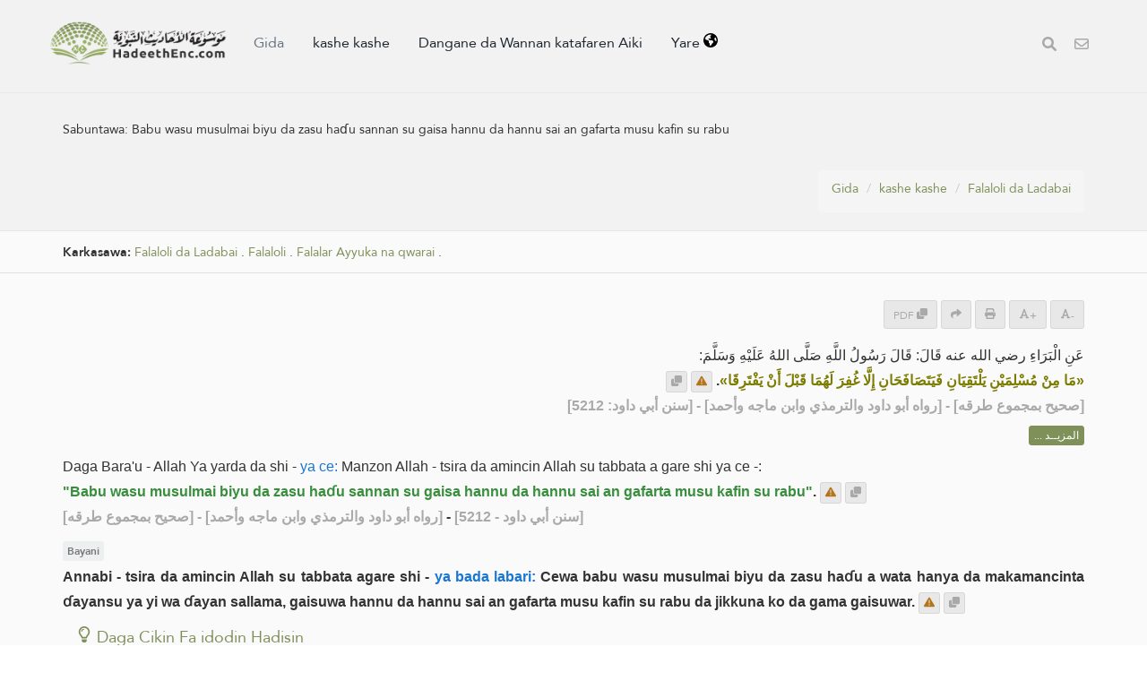

--- FILE ---
content_type: text/html; charset=UTF-8
request_url: https://hadeethenc.com/ha/browse/hadith/6257
body_size: 31458
content:
<!DOCTYPE html>
<!--[if IE 8]>			<html class="ie ie8"> <![endif]-->
<!--[if IE 9]>			<html class="ie ie9"> <![endif]-->
<!--[if gt IE 9]><!-->	<html lang="ha"> <!--<![endif]-->

	<head>
		<meta charset="utf-8" />
        <title>Sabuntawa: Babu wasu musulmai biyu da zasu haɗu sannan su gaisa hannu da hannu sai an gafarta musu kafin su rabu - Katafare kundin Hadisai da aka fassara</title>
		<meta name="keywords" content="Katafare kundin Hadisai da aka fassara">
		<meta name="description" content="Sabuntawa: Babu wasu musulmai biyu da zasu haɗu sannan su gaisa hannu da hannu sai an gafarta musu kafin su rabu - Katafare kundin Hadisai da aka fassara">
        
        <meta name="twitter:card" content="summary">
        
        <meta name="twitter:title" content="Sabuntawa: Babu wasu musulmai biyu da zasu haɗu sannan su gaisa hannu da hannu sai an gafarta musu kafin su rabu - Katafare kundin Hadisai da aka fassara">
        <meta name="twitter:description" content="Sabuntawa: Babu wasu musulmai biyu da zasu haɗu sannan su gaisa hannu da hannu sai an gafarta musu kafin su rabu - Katafare kundin Hadisai da aka fassara">

        <meta property="og:site_name" content="Katafare kundin Hadisai da aka fassara">
        <meta property="og:title" content="Sabuntawa: Babu wasu musulmai biyu da zasu haɗu sannan su gaisa hannu da hannu sai an gafarta musu kafin su rabu - Katafare kundin Hadisai da aka fassara">
        <meta property="og:description" content="Sabuntawa: Babu wasu musulmai biyu da zasu haɗu sannan su gaisa hannu da hannu sai an gafarta musu kafin su rabu - Katafare kundin Hadisai da aka fassara">        
        <meta property="og:type" content="article">
        <meta property="og:url" content="https://hadeethenc.com/ha/browse/hadith/6257">
        <meta property="og:image" content="https://hadeethenc.com/assets/images/og_new_logo.jpg">
        <link rel="icon" href="/favicon.ico" type="image/x-icon">

                <link rel="alternate" href="https://hadeethenc.com/ar/browse/hadith/6257" hreflang="ar">
                <link rel="alternate" href="https://hadeethenc.com/en/browse/hadith/6257" hreflang="en">
                <link rel="alternate" href="https://hadeethenc.com/ur/browse/hadith/6257" hreflang="ur">
                <link rel="alternate" href="https://hadeethenc.com/es/browse/hadith/6257" hreflang="es">
                <link rel="alternate" href="https://hadeethenc.com/id/browse/hadith/6257" hreflang="id">
                <link rel="alternate" href="https://hadeethenc.com/ug/browse/hadith/6257" hreflang="ug">
                <link rel="alternate" href="https://hadeethenc.com/bn/browse/hadith/6257" hreflang="bn">
                <link rel="alternate" href="https://hadeethenc.com/tr/browse/hadith/6257" hreflang="tr">
                <link rel="alternate" href="https://hadeethenc.com/ru/browse/hadith/6257" hreflang="ru">
                <link rel="alternate" href="https://hadeethenc.com/bs/browse/hadith/6257" hreflang="bs">
                <link rel="alternate" href="https://hadeethenc.com/si/browse/hadith/6257" hreflang="si">
                <link rel="alternate" href="https://hadeethenc.com/hi/browse/hadith/6257" hreflang="hi">
                <link rel="alternate" href="https://hadeethenc.com/zh/browse/hadith/6257" hreflang="zh">
                <link rel="alternate" href="https://hadeethenc.com/fa/browse/hadith/6257" hreflang="fa">
                <link rel="alternate" href="https://hadeethenc.com/vi/browse/hadith/6257" hreflang="vi">
                <link rel="alternate" href="https://hadeethenc.com/tl/browse/hadith/6257" hreflang="tl">
                <link rel="alternate" href="https://hadeethenc.com/ku/browse/hadith/6257" hreflang="ku">
                <link rel="alternate" href="https://hadeethenc.com/pt/browse/hadith/6257" hreflang="pt">
                <link rel="alternate" href="https://hadeethenc.com/ml/browse/hadith/6257" hreflang="ml">
                <link rel="alternate" href="https://hadeethenc.com/te/browse/hadith/6257" hreflang="te">
                <link rel="alternate" href="https://hadeethenc.com/sw/browse/hadith/6257" hreflang="sw">
                <link rel="alternate" href="https://hadeethenc.com/th/browse/hadith/6257" hreflang="th">
                <link rel="alternate" href="https://hadeethenc.com/ps/browse/hadith/6257" hreflang="ps">
                <link rel="alternate" href="https://hadeethenc.com/as/browse/hadith/6257" hreflang="as">
                <link rel="alternate" href="https://hadeethenc.com/sq/browse/hadith/6257" hreflang="sq">
                <link rel="alternate" href="https://hadeethenc.com/sv/browse/hadith/6257" hreflang="sv">
                <link rel="alternate" href="https://hadeethenc.com/am/browse/hadith/6257" hreflang="am">
                <link rel="alternate" href="https://hadeethenc.com/nl/browse/hadith/6257" hreflang="nl">
                <link rel="alternate" href="https://hadeethenc.com/gu/browse/hadith/6257" hreflang="gu">
                <link rel="alternate" href="https://hadeethenc.com/ne/browse/hadith/6257" hreflang="ne">
                <link rel="alternate" href="https://hadeethenc.com/prs/browse/hadith/6257" hreflang="prs">
                <link rel="alternate" href="https://hadeethenc.com/ro/browse/hadith/6257" hreflang="ro">
                <link rel="alternate" href="https://hadeethenc.com/hu/browse/hadith/6257" hreflang="hu">
                <link rel="alternate" href="https://hadeethenc.com/mos/browse/hadith/6257" hreflang="mos">
                <link rel="alternate" href="https://hadeethenc.com/mg/browse/hadith/6257" hreflang="mg">
                <link rel="alternate" href="https://hadeethenc.com/kn/browse/hadith/6257" hreflang="kn">
                <link rel="alternate" href="https://hadeethenc.com/wo/browse/hadith/6257" hreflang="wo">
                <link rel="alternate" href="https://hadeethenc.com/uk/browse/hadith/6257" hreflang="uk">
                <link rel="alternate" href="https://hadeethenc.com/ka/browse/hadith/6257" hreflang="ka">
                <link rel="alternate" href="https://hadeethenc.com/mk/browse/hadith/6257" hreflang="mk">
                <link rel="alternate" href="https://hadeethenc.com/km/browse/hadith/6257" hreflang="km">
                <link rel="alternate" href="https://hadeethenc.com/pa/browse/hadith/6257" hreflang="pa">
                <link rel="alternate" href="https://hadeethenc.com/mr/browse/hadith/6257" hreflang="mr">
                		<!-- mobile settings -->
		<meta name="viewport" content="width=device-width, initial-scale=1" />
		<!--[if IE]><meta http-equiv='X-UA-Compatible' content='IE=edge,chrome=1'><![endif]-->

	    <link href="https://hadeethenc.com/assets/css/base.2.css" rel="stylesheet" type="text/css" />
        <link href="https://hadeethenc.com/assets/css/custom.15.css?1" rel="stylesheet" type="text/css"  />
        <link href="https://hadeethenc.com/assets/css/print.css" rel="stylesheet" type="text/css" media="print" />
                <link href="https://hadeethenc.com/assets/css/color_scheme/darkgreen.css" rel="stylesheet" type="text/css" id="color_scheme" />

        <meta name="apple-iphone-app" content="app-id=1561038652">
        <meta name="google-play-app" content="app-id=com.hadeethenc.app">
        <script async src="https://www.googletagmanager.com/gtag/js?id=G-25T5Z342ZD"></script>
        <script>
        window.dataLayer = window.dataLayer || [];
        function gtag(){dataLayer.push(arguments);}
        gtag('js', new Date());

        gtag('config', 'G-25T5Z342ZD');
        </script>
    </head>

	<body class="smoothscrolll enable-animation grain-oranger lang-ha">
        <!-- Google Tag Manager (noscript) -->
        <noscript><iframe src="https://www.googletagmanager.com/ns.html?id=GTM-MNL3BVL"
        height="0" width="0" style="display:none;visibility:hidden"></iframe></noscript>
        <!-- End Google Tag Manager (noscript) -->

        <svg style="display:none" xmlns="http://www.w3.org/2000/svg">
            <symbol id="triangle" viewBox="0 0 512 512">
                <path d="M506.3 417l-213.3-364c-16.33-28-57.54-28-73.98 0l-213.2 364C-10.59 444.9 9.849 480 42.74 480h426.6C502.1 480 522.6 445 506.3 417zM232 168c0-13.25 10.75-24 24-24S280 154.8 280 168v128c0 13.25-10.75 24-23.1 24S232 309.3 232 296V168zM256 416c-17.36 0-31.44-14.08-31.44-31.44c0-17.36 14.07-31.44 31.44-31.44s31.44 14.08 31.44 31.44C287.4 401.9 273.4 416 256 416z"/>
            </symbol>
            <symbol id="check" viewBox="0 0 512 512">
                <path d="M243.8 339.8C232.9 350.7 215.1 350.7 204.2 339.8L140.2 275.8C129.3 264.9 129.3 247.1 140.2 236.2C151.1 225.3 168.9 225.3 179.8 236.2L224 280.4L332.2 172.2C343.1 161.3 360.9 161.3 371.8 172.2C382.7 183.1 382.7 200.9 371.8 211.8L243.8 339.8zM512 256C512 397.4 397.4 512 256 512C114.6 512 0 397.4 0 256C0 114.6 114.6 0 256 0C397.4 0 512 114.6 512 256zM256 48C141.1 48 48 141.1 48 256C48 370.9 141.1 464 256 464C370.9 464 464 370.9 464 256C464 141.1 370.9 48 256 48z"></path>
            </symbol>
            <symbol id="eye" viewBox="0 0 576 512">
                <path d="M160 256C160 185.3 217.3 128 288 128C358.7 128 416 185.3 416 256C416 326.7 358.7 384 288 384C217.3 384 160 326.7 160 256zM288 336C332.2 336 368 300.2 368 256C368 211.8 332.2 176 288 176C287.3 176 286.7 176 285.1 176C287.3 181.1 288 186.5 288 192C288 227.3 259.3 256 224 256C218.5 256 213.1 255.3 208 253.1C208 254.7 208 255.3 208 255.1C208 300.2 243.8 336 288 336L288 336zM95.42 112.6C142.5 68.84 207.2 32 288 32C368.8 32 433.5 68.84 480.6 112.6C527.4 156 558.7 207.1 573.5 243.7C576.8 251.6 576.8 260.4 573.5 268.3C558.7 304 527.4 355.1 480.6 399.4C433.5 443.2 368.8 480 288 480C207.2 480 142.5 443.2 95.42 399.4C48.62 355.1 17.34 304 2.461 268.3C-.8205 260.4-.8205 251.6 2.461 243.7C17.34 207.1 48.62 156 95.42 112.6V112.6zM288 80C222.8 80 169.2 109.6 128.1 147.7C89.6 183.5 63.02 225.1 49.44 256C63.02 286 89.6 328.5 128.1 364.3C169.2 402.4 222.8 432 288 432C353.2 432 406.8 402.4 447.9 364.3C486.4 328.5 512.1 286 526.6 256C512.1 225.1 486.4 183.5 447.9 147.7C406.8 109.6 353.2 80 288 80V80z"></path>
            </symbol>
            <symbol id="list" viewBox="0 0 512 512">
                <path d="M88 48C101.3 48 112 58.75 112 72V120C112 133.3 101.3 144 88 144H40C26.75 144 16 133.3 16 120V72C16 58.75 26.75 48 40 48H88zM480 64C497.7 64 512 78.33 512 96C512 113.7 497.7 128 480 128H192C174.3 128 160 113.7 160 96C160 78.33 174.3 64 192 64H480zM480 224C497.7 224 512 238.3 512 256C512 273.7 497.7 288 480 288H192C174.3 288 160 273.7 160 256C160 238.3 174.3 224 192 224H480zM480 384C497.7 384 512 398.3 512 416C512 433.7 497.7 448 480 448H192C174.3 448 160 433.7 160 416C160 398.3 174.3 384 192 384H480zM16 232C16 218.7 26.75 208 40 208H88C101.3 208 112 218.7 112 232V280C112 293.3 101.3 304 88 304H40C26.75 304 16 293.3 16 280V232zM88 368C101.3 368 112 378.7 112 392V440C112 453.3 101.3 464 88 464H40C26.75 464 16 453.3 16 440V392C16 378.7 26.75 368 40 368H88z"></path>
            </symbol>
            <symbol id="download" viewBox="0 0 512 512">
                <path d="M480 352h-133.5l-45.25 45.25C289.2 409.3 273.1 416 256 416s-33.16-6.656-45.25-18.75L165.5 352H32c-17.67 0-32 14.33-32 32v96c0 17.67 14.33 32 32 32h448c17.67 0 32-14.33 32-32v-96C512 366.3 497.7 352 480 352zM432 456c-13.2 0-24-10.8-24-24c0-13.2 10.8-24 24-24s24 10.8 24 24C456 445.2 445.2 456 432 456zM233.4 374.6C239.6 380.9 247.8 384 256 384s16.38-3.125 22.62-9.375l128-128c12.49-12.5 12.49-32.75 0-45.25c-12.5-12.5-32.76-12.5-45.25 0L288 274.8V32c0-17.67-14.33-32-32-32C238.3 0 224 14.33 224 32v242.8L150.6 201.4c-12.49-12.5-32.75-12.5-45.25 0c-12.49 12.5-12.49 32.75 0 45.25L233.4 374.6z"></path>
            </symbol>
            <symbol id="excel" viewBox="0 0 384 512">
                <path d="M365.3 93.38l-74.63-74.64C278.6 6.742 262.3 0 245.4 0H64C28.65 0 0 28.65 0 64l.0065 384c0 35.34 28.65 64 64 64H320c35.2 0 64-28.8 64-64V138.6C384 121.7 377.3 105.4 365.3 93.38zM336 448c0 8.836-7.164 16-16 16H64.02c-8.838 0-16-7.164-16-16L48 64.13c0-8.836 7.164-16 16-16h160L224 128c0 17.67 14.33 32 32 32h79.1V448zM229.1 233.3L192 280.9L154.9 233.3C146.8 222.8 131.8 220.9 121.3 229.1C110.8 237.2 108.9 252.3 117.1 262.8L161.6 320l-44.53 57.25c-8.156 10.47-6.25 25.56 4.188 33.69C125.7 414.3 130.8 416 135.1 416c7.156 0 14.25-3.188 18.97-9.25L192 359.1l37.06 47.65C233.8 412.8 240.9 416 248 416c5.125 0 10.31-1.656 14.72-5.062c10.44-8.125 12.34-23.22 4.188-33.69L222.4 320l44.53-57.25c8.156-10.47 6.25-25.56-4.188-33.69C252.2 220.9 237.2 222.8 229.1 233.3z"></path>
            </symbol>
            <symbol id="pdf" viewBox="0 0 384 512">
                <path d="M320 464C328.8 464 336 456.8 336 448V416H384V448C384 483.3 355.3 512 320 512H64C28.65 512 0 483.3 0 448V416H48V448C48 456.8 55.16 464 64 464H320zM256 160C238.3 160 224 145.7 224 128V48H64C55.16 48 48 55.16 48 64V192H0V64C0 28.65 28.65 0 64 0H229.5C246.5 0 262.7 6.743 274.7 18.75L365.3 109.3C377.3 121.3 384 137.5 384 154.5V192H336V160H256zM88 224C118.9 224 144 249.1 144 280C144 310.9 118.9 336 88 336H80V368C80 376.8 72.84 384 64 384C55.16 384 48 376.8 48 368V240C48 231.2 55.16 224 64 224H88zM112 280C112 266.7 101.3 256 88 256H80V304H88C101.3 304 112 293.3 112 280zM160 240C160 231.2 167.2 224 176 224H200C226.5 224 248 245.5 248 272V336C248 362.5 226.5 384 200 384H176C167.2 384 160 376.8 160 368V240zM192 352H200C208.8 352 216 344.8 216 336V272C216 263.2 208.8 256 200 256H192V352zM336 224C344.8 224 352 231.2 352 240C352 248.8 344.8 256 336 256H304V288H336C344.8 288 352 295.2 352 304C352 312.8 344.8 320 336 320H304V368C304 376.8 296.8 384 288 384C279.2 384 272 376.8 272 368V240C272 231.2 279.2 224 288 224H336z"></path>
            </symbol>
            <symbol id="code" viewBox="0 0 384 512">
                <path d="M162.1 257.8c-7.812-7.812-20.47-7.812-28.28 0l-48 48c-7.812 7.812-7.812 20.5 0 28.31l48 48C137.8 386.1 142.9 388 148 388s10.23-1.938 14.14-5.844c7.812-7.812 7.812-20.5 0-28.31L128.3 320l33.86-33.84C169.1 278.3 169.1 265.7 162.1 257.8zM365.3 93.38l-74.63-74.64C278.6 6.742 262.3 0 245.4 0H64C28.65 0 0 28.65 0 64l.0065 384c0 35.34 28.65 64 64 64H320c35.2 0 64-28.8 64-64V138.6C384 121.7 377.3 105.4 365.3 93.38zM336 448c0 8.836-7.164 16-16 16H64.02c-8.838 0-16-7.164-16-16L48 64.13c0-8.836 7.164-16 16-16h160L224 128c0 17.67 14.33 32 32 32h79.1V448zM221.9 257.8c-7.812 7.812-7.812 20.5 0 28.31L255.7 320l-33.86 33.84c-7.812 7.812-7.812 20.5 0 28.31C225.8 386.1 230.9 388 236 388s10.23-1.938 14.14-5.844l48-48c7.812-7.812 7.812-20.5 0-28.31l-48-48C242.3 250 229.7 250 221.9 257.8z"></path>
            </symbol>
            <symbol id="earth" viewBox="0 0 512 512">
                <path d="M512 256C512 397.4 397.4 512 256 512C114.6 512 0 397.4 0 256C0 114.6 114.6 0 256 0C397.4 0 512 114.6 512 256zM57.71 192.1L67.07 209.4C75.36 223.9 88.99 234.6 105.1 239.2L162.1 255.7C180.2 260.6 192 276.3 192 294.2V334.1C192 345.1 198.2 355.1 208 359.1C217.8 364.9 224 374.9 224 385.9V424.9C224 440.5 238.9 451.7 253.9 447.4C270.1 442.8 282.5 429.1 286.6 413.7L289.4 402.5C293.6 385.6 304.6 371.1 319.7 362.4L327.8 357.8C342.8 349.3 352 333.4 352 316.1V307.9C352 295.1 346.9 282.9 337.9 273.9L334.1 270.1C325.1 261.1 312.8 255.1 300.1 255.1H256.1C245.9 255.1 234.9 253.1 225.2 247.6L190.7 227.8C186.4 225.4 183.1 221.4 181.6 216.7C178.4 207.1 182.7 196.7 191.7 192.1L197.7 189.2C204.3 185.9 211.9 185.3 218.1 187.7L242.2 195.4C250.3 198.1 259.3 195 264.1 187.9C268.8 180.8 268.3 171.5 262.9 165L249.3 148.8C239.3 136.8 239.4 119.3 249.6 107.5L265.3 89.12C274.1 78.85 275.5 64.16 268.8 52.42L266.4 48.26C262.1 48.09 259.5 48 256 48C163.1 48 84.4 108.9 57.71 192.1L57.71 192.1zM437.6 154.5L412 164.8C396.3 171.1 388.2 188.5 393.5 204.6L410.4 255.3C413.9 265.7 422.4 273.6 433 276.3L462.2 283.5C463.4 274.5 464 265.3 464 256C464 219.2 454.4 184.6 437.6 154.5H437.6z"></path>
            </symbol>
            <symbol id="external" viewBox="0 0 448 512">
                <path d="M256 64C256 46.33 270.3 32 288 32H415.1C415.1 32 415.1 32 415.1 32C420.3 32 424.5 32.86 428.2 34.43C431.1 35.98 435.5 38.27 438.6 41.3C438.6 41.35 438.6 41.4 438.7 41.44C444.9 47.66 447.1 55.78 448 63.9C448 63.94 448 63.97 448 64V192C448 209.7 433.7 224 416 224C398.3 224 384 209.7 384 192V141.3L214.6 310.6C202.1 323.1 181.9 323.1 169.4 310.6C156.9 298.1 156.9 277.9 169.4 265.4L338.7 96H288C270.3 96 256 81.67 256 64V64zM0 128C0 92.65 28.65 64 64 64H160C177.7 64 192 78.33 192 96C192 113.7 177.7 128 160 128H64V416H352V320C352 302.3 366.3 288 384 288C401.7 288 416 302.3 416 320V416C416 451.3 387.3 480 352 480H64C28.65 480 0 451.3 0 416V128z"></path>
            </symbol>
            <symbol id="bars" viewBox="0 0 448 512">
                <path d="M0 96C0 78.33 14.33 64 32 64H416C433.7 64 448 78.33 448 96C448 113.7 433.7 128 416 128H32C14.33 128 0 113.7 0 96zM0 256C0 238.3 14.33 224 32 224H416C433.7 224 448 238.3 448 256C448 273.7 433.7 288 416 288H32C14.33 288 0 273.7 0 256zM416 448H32C14.33 448 0 433.7 0 416C0 398.3 14.33 384 32 384H416C433.7 384 448 398.3 448 416C448 433.7 433.7 448 416 448z"></path>
            </symbol>                                                                                                         
            <symbol id="copy" viewBox="0 0 512 512">
                <path d="M0 224C0 188.7 28.65 160 64 160H128V288C128 341 170.1 384 224 384H352V448C352 483.3 323.3 512 288 512H64C28.65 512 0 483.3 0 448V224zM224 352C188.7 352 160 323.3 160 288V64C160 28.65 188.7 0 224 0H448C483.3 0 512 28.65 512 64V288C512 323.3 483.3 352 448 352H224z"></path>
            </symbol>

            <symbol id="share" viewBox="0 0 512 512">
                <path d="M503.7 226.2l-176 151.1c-15.38 13.3-39.69 2.545-39.69-18.16V272.1C132.9 274.3 66.06 312.8 111.4 457.8c5.031 16.09-14.41 28.56-28.06 18.62C39.59 444.6 0 383.8 0 322.3c0-152.2 127.4-184.4 288-186.3V56.02c0-20.67 24.28-31.46 39.69-18.16l176 151.1C514.8 199.4 514.8 216.6 503.7 226.2z"></path>
            </symbol>

            <symbol id="print" viewBox="0 0 512 512">
                <path d="M448 192H64C28.65 192 0 220.7 0 256v96c0 17.67 14.33 32 32 32h32v96c0 17.67 14.33 32 32 32h320c17.67 0 32-14.33 32-32v-96h32c17.67 0 32-14.33 32-32V256C512 220.7 483.3 192 448 192zM384 448H128v-96h256V448zM432 296c-13.25 0-24-10.75-24-24c0-13.27 10.75-24 24-24s24 10.73 24 24C456 285.3 445.3 296 432 296zM128 64h229.5L384 90.51V160h64V77.25c0-8.484-3.375-16.62-9.375-22.62l-45.25-45.25C387.4 3.375 379.2 0 370.8 0H96C78.34 0 64 14.33 64 32v128h64V64z"></path>
            </symbol>
            <symbol id="font" viewBox="0 0 448 512">
                <path d="M416 416h-25.81L253.1 52.76c-4.688-12.47-16.57-20.76-29.91-20.76s-25.34 8.289-30.02 20.76L57.81 416H32c-17.67 0-32 14.31-32 32s14.33 32 32 32h96c17.67 0 32-14.31 32-32s-14.33-32-32-32H126.2l17.1-48h159.6l17.1 48H320c-17.67 0-32 14.31-32 32s14.33 32 32 32h96c17.67 0 32-14.31 32-32S433.7 416 416 416zM168.2 304L224 155.1l55.82 148.9H168.2z"></path>
            </symbol>
            <symbol id="tip" viewBox="0 0 384 512">
                <path d="M112.1 454.3c0 6.297 1.816 12.44 5.284 17.69l17.14 25.69c5.25 7.875 17.17 14.28 26.64 14.28h61.67c9.438 0 21.36-6.401 26.61-14.28l17.08-25.68c2.938-4.438 5.348-12.37 5.348-17.7L272 415.1h-160L112.1 454.3zM192 0C90.02 .3203 16 82.97 16 175.1c0 44.38 16.44 84.84 43.56 115.8c16.53 18.84 42.34 58.23 52.22 91.45c.0313 .25 .0938 .5166 .125 .7823h160.2c.0313-.2656 .0938-.5166 .125-.7823c9.875-33.22 35.69-72.61 52.22-91.45C351.6 260.8 368 220.4 368 175.1C368 78.8 289.2 .0039 192 0zM288.4 260.1c-15.66 17.85-35.04 46.3-49.05 75.89h-94.61c-14.01-29.59-33.39-58.04-49.04-75.88C75.24 236.8 64 206.1 64 175.1C64 113.3 112.1 48.25 191.1 48C262.6 48 320 105.4 320 175.1C320 206.1 308.8 236.8 288.4 260.1zM176 80C131.9 80 96 115.9 96 160c0 8.844 7.156 16 16 16S128 168.8 128 160c0-26.47 21.53-48 48-48c8.844 0 16-7.148 16-15.99S184.8 80 176 80z"></path>
            </symbol>
            <symbol id="meaning" viewBox="0 0 448 512">
                <path d="M416 96H192C174.3 96 160 81.67 160 64C160 46.33 174.3 32 192 32H416C433.7 32 448 46.33 448 64C448 81.67 433.7 96 416 96zM416 352H192C174.3 352 160 337.7 160 320C160 302.3 174.3 288 192 288H416C433.7 288 448 302.3 448 320C448 337.7 433.7 352 416 352zM0 192C0 174.3 14.33 160 32 160H416C433.7 160 448 174.3 448 192C448 209.7 433.7 224 416 224H32C14.33 224 0 209.7 0 192zM416 480H32C14.33 480 0 465.7 0 448C0 430.3 14.33 416 32 416H416C433.7 416 448 430.3 448 448C448 465.7 433.7 480 416 480z"></path>
            </symbol>
            <symbol id="book" viewBox="0 0 576 512">
                <path d="M144.3 32.04C106.9 31.29 63.7 41.44 18.6 61.29c-11.42 5.026-18.6 16.67-18.6 29.15l0 357.6c0 11.55 11.99 19.55 22.45 14.65c126.3-59.14 219.8 11 223.8 14.01C249.1 478.9 252.5 480 256 480c12.4 0 16-11.38 16-15.98V80.04c0-5.203-2.531-10.08-6.781-13.08C263.3 65.58 216.7 33.35 144.3 32.04zM557.4 61.29c-45.11-19.79-88.48-29.61-125.7-29.26c-72.44 1.312-118.1 33.55-120.9 34.92C306.5 69.96 304 74.83 304 80.04v383.1C304 468.4 307.5 480 320 480c3.484 0 6.938-1.125 9.781-3.328c3.925-3.018 97.44-73.16 223.8-14c10.46 4.896 22.45-3.105 22.45-14.65l.0001-357.6C575.1 77.97 568.8 66.31 557.4 61.29z"></path>
            </symbol>            
            <symbol id="search" viewBox="0 0 512 512">
                <path d="M500.3 443.7l-119.7-119.7c27.22-40.41 40.65-90.9 33.46-144.7C401.8 87.79 326.8 13.32 235.2 1.723C99.01-15.51-15.51 99.01 1.724 235.2c11.6 91.64 86.08 166.7 177.6 178.9c53.8 7.189 104.3-6.236 144.7-33.46l119.7 119.7c15.62 15.62 40.95 15.62 56.57 0C515.9 484.7 515.9 459.3 500.3 443.7zM79.1 208c0-70.58 57.42-128 128-128s128 57.42 128 128c0 70.58-57.42 128-128 128S79.1 278.6 79.1 208z"/>
            </symbol>
            <symbol id="pen" viewBox="0 0 512 512">
                <path d="M490.3 40.4C512.2 62.27 512.2 97.73 490.3 119.6L460.3 149.7L362.3 51.72L392.4 21.66C414.3-.2135 449.7-.2135 471.6 21.66L490.3 40.4zM172.4 241.7L339.7 74.34L437.7 172.3L270.3 339.6C264.2 345.8 256.7 350.4 248.4 353.2L159.6 382.8C150.1 385.6 141.5 383.4 135 376.1C128.6 370.5 126.4 361 129.2 352.4L158.8 263.6C161.6 255.3 166.2 247.8 172.4 241.7V241.7zM192 63.1C209.7 63.1 224 78.33 224 95.1C224 113.7 209.7 127.1 192 127.1H96C78.33 127.1 64 142.3 64 159.1V416C64 433.7 78.33 448 96 448H352C369.7 448 384 433.7 384 416V319.1C384 302.3 398.3 287.1 416 287.1C433.7 287.1 448 302.3 448 319.1V416C448 469 405 512 352 512H96C42.98 512 0 469 0 416V159.1C0 106.1 42.98 63.1 96 63.1H192z"></path>
            </symbol>
            <symbol id="bolt" viewBox="0 0 384 512">
                <path d="M240.5 224H352C365.3 224 377.3 232.3 381.1 244.7C386.6 257.2 383.1 271.3 373.1 280.1L117.1 504.1C105.8 513.9 89.27 514.7 77.19 505.9C65.1 497.1 60.7 481.1 66.59 467.4L143.5 288H31.1C18.67 288 6.733 279.7 2.044 267.3C-2.645 254.8 .8944 240.7 10.93 231.9L266.9 7.918C278.2-1.92 294.7-2.669 306.8 6.114C318.9 14.9 323.3 30.87 317.4 44.61L240.5 224z"></path>
            </symbol>
            <symbol id="flag" viewBox="0 0 512 512">
                <path d="M64 496C64 504.8 56.75 512 48 512h-32C7.25 512 0 504.8 0 496V32c0-17.75 14.25-32 32-32s32 14.25 32 32V496zM476.3 0c-6.365 0-13.01 1.35-19.34 4.233c-45.69 20.86-79.56 27.94-107.8 27.94c-59.96 0-94.81-31.86-163.9-31.87C160.9 .3055 131.6 4.867 96 15.75v350.5c32-9.984 59.87-14.1 84.85-14.1c73.63 0 124.9 31.78 198.6 31.78c31.91 0 68.02-5.971 111.1-23.09C504.1 355.9 512 344.4 512 332.1V30.73C512 11.1 495.3 0 476.3 0z"></path>
            </symbol>
            <symbol id="contact" viewBox="0 0 512 512">
                <path d="M0 128C0 92.65 28.65 64 64 64H448C483.3 64 512 92.65 512 128V384C512 419.3 483.3 448 448 448H64C28.65 448 0 419.3 0 384V128zM48 128V150.1L220.5 291.7C241.1 308.7 270.9 308.7 291.5 291.7L464 150.1V127.1C464 119.2 456.8 111.1 448 111.1H64C55.16 111.1 48 119.2 48 127.1L48 128zM48 212.2V384C48 392.8 55.16 400 64 400H448C456.8 400 464 392.8 464 384V212.2L322 328.8C283.6 360.3 228.4 360.3 189.1 328.8L48 212.2z"></path>
            </symbol>            
            <symbol id="facebook" viewBox="0 0 320 512">
                <path d="M279.1 288l14.22-92.66h-88.91v-60.13c0-25.35 12.42-50.06 52.24-50.06h40.42V6.26S260.4 0 225.4 0c-73.22 0-121.1 44.38-121.1 124.7v70.62H22.89V288h81.39v224h100.2V288z"></path>
            </symbol>
            <symbol id="twitter" viewBox="0 0 512 512">
                <path d="M459.4 151.7c.325 4.548 .325 9.097 .325 13.65 0 138.7-105.6 298.6-298.6 298.6-59.45 0-114.7-17.22-161.1-47.11 8.447 .974 16.57 1.299 25.34 1.299 49.06 0 94.21-16.57 130.3-44.83-46.13-.975-84.79-31.19-98.11-72.77 6.498 .974 12.99 1.624 19.82 1.624 9.421 0 18.84-1.3 27.61-3.573-48.08-9.747-84.14-51.98-84.14-102.1v-1.299c13.97 7.797 30.21 12.67 47.43 13.32-28.26-18.84-46.78-51.01-46.78-87.39 0-19.49 5.197-37.36 14.29-52.95 51.65 63.67 129.3 105.3 216.4 109.8-1.624-7.797-2.599-15.92-2.599-24.04 0-57.83 46.78-104.9 104.9-104.9 30.21 0 57.5 12.67 76.67 33.14 23.72-4.548 46.46-13.32 66.6-25.34-7.798 24.37-24.37 44.83-46.13 57.83 21.12-2.273 41.58-8.122 60.43-16.24-14.29 20.79-32.16 39.31-52.63 54.25z"></path>
            </symbol>
            <symbol id="android" viewBox="0 0 512 512">
                <path d="M325.3 234.3L104.6 13l280.8 161.2-60.1 60.1zM47 0C34 6.8 25.3 19.2 25.3 35.3v441.3c0 16.1 8.7 28.5 21.7 35.3l256.6-256L47 0zm425.2 225.6l-58.9-34.1-65.7 64.5 65.7 64.5 60.1-34.1c18-14.3 18-46.5-1.2-60.8zM104.6 499l280.8-161.2-60.1-60.1L104.6 499z"></path>
            </symbol>
            <symbol id="ios" viewBox="0 0 384 512">
                <path d="M318.7 268.7c-.2-36.7 16.4-64.4 50-84.8-18.8-26.9-47.2-41.7-84.7-44.6-35.5-2.8-74.3 20.7-88.5 20.7-15 0-49.4-19.7-76.4-19.7C63.3 141.2 4 184.8 4 273.5q0 39.3 14.4 81.2c12.8 36.7 59 126.7 107.2 125.2 25.2-.6 43-17.9 75.8-17.9 31.8 0 48.3 17.9 76.4 17.9 48.6-.7 90.4-82.5 102.6-119.3-65.2-30.7-61.7-90-61.7-91.9zm-56.6-164.2c27.3-32.4 24.8-61.9 24-72.5-24.1 1.4-52 16.4-67.9 34.9-17.5 19.8-27.8 44.3-25.6 71.9 26.1 2 49.9-11.4 69.5-34.3z"></path>
            </symbol>
            <symbol id="whatsapp" viewBox="0 0 448 512">
                <path d="M380.9 97.1C339 55.1 283.2 32 223.9 32c-122.4 0-222 99.6-222 222 0 39.1 10.2 77.3 29.6 111L0 480l117.7-30.9c32.4 17.7 68.9 27 106.1 27h.1c122.3 0 224.1-99.6 224.1-222 0-59.3-25.2-115-67.1-157zm-157 341.6c-33.2 0-65.7-8.9-94-25.7l-6.7-4-69.8 18.3L72 359.2l-4.4-7c-18.5-29.4-28.2-63.3-28.2-98.2 0-101.7 82.8-184.5 184.6-184.5 49.3 0 95.6 19.2 130.4 54.1 34.8 34.9 56.2 81.2 56.1 130.5 0 101.8-84.9 184.6-186.6 184.6zm101.2-138.2c-5.5-2.8-32.8-16.2-37.9-18-5.1-1.9-8.8-2.8-12.5 2.8-3.7 5.6-14.3 18-17.6 21.8-3.2 3.7-6.5 4.2-12 1.4-32.6-16.3-54-29.1-75.5-66-5.7-9.8 5.7-9.1 16.3-30.3 1.8-3.7.9-6.9-.5-9.7-1.4-2.8-12.5-30.1-17.1-41.2-4.5-10.8-9.1-9.3-12.5-9.5-3.2-.2-6.9-.2-10.6-.2-3.7 0-9.7 1.4-14.8 6.9-5.1 5.6-19.4 19-19.4 46.3 0 27.3 19.9 53.7 22.6 57.4 2.8 3.7 39.1 59.7 94.8 83.8 35.2 15.2 49 16.5 66.6 13.9 10.7-1.6 32.8-13.4 37.4-26.4 4.6-13 4.6-24.1 3.2-26.4-1.3-2.5-5-3.9-10.5-6.6z"/>
            </symbol>
            <symbol id="telegram" viewBox="0 0 640 640">
                <path d="M320 72C183 72 72 183 72 320C72 457 183 568 320 568C457 568 568 457 568 320C568 183 457 72 320 72zM435 240.7C431.3 279.9 415.1 375.1 406.9 419C403.4 437.6 396.6 443.8 390 444.4C375.6 445.7 364.7 434.9 350.7 425.7C328.9 411.4 316.5 402.5 295.4 388.5C270.9 372.4 286.8 363.5 300.7 349C304.4 345.2 367.8 287.5 369 282.3C369.2 281.6 369.3 279.2 367.8 277.9C366.3 276.6 364.2 277.1 362.7 277.4C360.5 277.9 325.6 300.9 258.1 346.5C248.2 353.3 239.2 356.6 231.2 356.4C222.3 356.2 205.3 351.4 192.6 347.3C177.1 342.3 164.7 339.6 165.8 331C166.4 326.5 172.5 322 184.2 317.3C256.5 285.8 304.7 265 328.8 255C397.7 226.4 412 221.4 421.3 221.2C423.4 221.2 427.9 221.7 430.9 224.1C432.9 225.8 434.1 228.2 434.4 230.8C434.9 234 435 237.3 434.8 240.6z"/>
            </symbol>
        </svg>
		<!-- wrapper -->
		<div id="wrapper">

			<div id="header" style="height:auto !important" class="sticky header clearfix darkk  ">

				<!-- TOP NAV -->
				<header id="topNav">
					<div class="container" style="display:flex;padding:0px">

						<!-- Mobile Menu Button -->
						<button style="background:none" id="side-menu_bu" class="btn visible-sm visible-xs" data-toggle="collapse" data-target=".nav-main-collapse" aria-label="Gida">
                            <svg class="svg-icon svg-color-grey"><use xlink:href="#bars"></svg>
						</button>
                        <!-- Logo -->
                        <a style="display:flex" class="logo" href="https://hadeethenc.com/ha/home" style="white-space: nowrap;overflow: hidden;text-overflow: ellipsis;max-width:70%;padding-top:1px" title="Katafare kundin Hadisai da aka fassara">
                            <img style="height:50px;align-self:center" src="https://hadeethenc.com/assets/images/new_logo_ltr.webp" alt="Katafare kundin Hadisai da aka fassara" loading="lazy">
                        </a>                       

						<div style="height:auto" class="visible-lg visible-md submenu-dark navbar-collapse nav-main-collapse collapse">
							<nav class="nav-main">
								<ul id="topMain" class="nav nav-pills nav-main nav-onepagee">

									<li class="active"><!-- HOME -->
										<a href="https://hadeethenc.com/ha/home">
											Gida										</a>
									</li>

									<li><!-- PRICING -->
										<a href="https://hadeethenc.com/ha/home#categories">
											kashe kashe										</a>
									</li>
									<li><!-- TESTIMONIALS -->
										<a href="https://hadeethenc.com/ha/home/about">
											Dangane da Wannan katafaren Aiki										</a>
									</li>
                                    
                                    <li class="visible-sm visible-xs">
                                        <a href="https://play.google.com/store/apps/details?id=com.hadeethenc.app"><svg class="svg-icon svg-color-grey"><use xlink:href="#android"></svg> Android App</a>
                                    </li>
                                    <li class="visible-sm visible-xs">
                                        <a href="https://apps.apple.com/app/id1561038652"><svg class="svg-icon svg-color-grey"><use xlink:href="#ios"></svg> iOS App</a>
                                    </li>
                                                                                                          
                                    <li class="visible-xs"><!-- TESTIMONIALS -->
										<a href="javascript:;" data-toggle="modal" data-target="#contact-modal">
											kirayemu										</a>
									</li>                                    
                                    
									<li>
										<a class="external" data-toggle="modal" data-target="#langs-modal" href="javascript:;">
											Yare                                            <svg class="svg-icon"><use xlink:href="#earth"></svg>
										</a>
									</li>                                    
                                    
								</ul>
                                
                                

                                

							</nav>
						</div>


                        <div style="flex-grow:1"></div>
                        
                        <a style="align-self:center;padding:10px" href="javascript:;" data-toggle="modal" data-target="#srch_modal" title="Bincike">
                            <svg class="svg-icon svg-color-grey"><use xlink:href="#search"></svg>
                        </a>
                        
                        <a style="align-self:center;padding:10px" href="javascript:;" data-toggle="modal" data-target="#contact-modal" title="kirayemu">
                            <svg class="svg-icon svg-color-grey"><use xlink:href="#contact"></svg>
                        </a>
                        
                        <a class="visible-sm visible-xs" style="align-self:center;padding:10px" href="javascript:;" data-toggle="modal" data-target="#langs-modal" title="Yare">
                            <svg class="svg-icon svg-color-grey"><use xlink:href="#earth"></svg>
                        </a>


					</div>
                    
				</header>

				<!-- /Top Nav -->

			</div>

			<!-- HOME -->
            <style type="text/css">
.label{
    cursor:pointer !important;
}
.label.active{
    background-color:#8C9B6A !important;
    color:#fff !important;
}
.c1{
  color:#8e6455;
}
.c2{
  color:#388e3c;
}
.c3{
  color:#7c7c02;
}
.c4{
  color:#947721;
}
.c5{
  color:#b6b6b6;
}
.c6{
  color:#1976d2; 
}
</style>
<section class="page-header page-header-xs" style="padding-bottom:0">
	<div class="container">
        
		<h5>
            Sabuntawa: <span style="color:#333">Babu wasu musulmai biyu da zasu haɗu sannan su gaisa hannu da hannu sai an gafarta musu kafin su rabu</span>
                    </h5>
        

        
        

        
        
        <br>
	<!-- breadcrumbs -->
		<ol class="breadcrumb pull-right" style="position:static">
			<li><a href="https://hadeethenc.com/ha//">Gida</a></li>
			<li><a href="https://hadeethenc.com/ha/#categories">kashe kashe</a></li>
            <li><a href="https://hadeethenc.com/ha/browse/category/5">Falaloli da Ladabai</a></li>
		</ol><!-- /breadcrumbs -->

	</div>
</section>
    <section class="nopadding alternate">
        
        <div class="container">

            <div class="row">
                <div class="col-md-12" style="margin-top:10px; margin-bottom:10px">
                    <small>
                    <b>Karkasawa: </b>
                                        <a href="https://hadeethenc.com/ha/browse/category/5" class="btnn">Falaloli da Ladabai</a> . 
                                        <a href="https://hadeethenc.com/ha/browse/category/265" class="btnn">Falaloli</a> . 
                                        <a href="https://hadeethenc.com/ha/browse/category/277" class="btnn">Falalar Ayyuka na qwarai</a> . 
                                        </small>
                </div>
            </div>
        </div>
</section>
<section style="padding-top:30px; padding-bottom:10px" class="alternate">
    <div class="container">
    <div class="row">

        <div class="col-md-12 text-end no-print" style="padding-bottom:16px">
            <div class="inline-block">
                <a id="openCopy" class="btn btn-translucid btn-sm text-gray" data-toggle="modal" data-target="#copy-modal">PDF <svg class="svg-icon svg-color-grey"><use xlink:href="#copy"></svg></a> <a class="btn btn-translucid btn-sm text-gray addthis_button_compact"><svg class="svg-icon svg-color-grey"><use xlink:href="#share"></svg></a> <a class="btn btn-translucid btn-sm text-gray addthis_button_print"><svg class="svg-icon svg-color-grey"><use xlink:href="#print"></svg></a> <a class="btn btn-translucid btn-sm text-gray textPlus_bu"><svg class="svg-icon svg-color-grey"><use xlink:href="#font"></svg><b>+</b></a> <a class="btn btn-translucid btn-sm text-gray textMin_bu"><svg class="svg-icon svg-color-grey"><use xlink:href="#font"></svg><b>-</b></a> 
                            </div>
        </div>

        <div class="col-md-12">
                
                    
                                            
                        
                                            
                                        <p class="rtl"><span><span style="font-weight:normal;line-height:100%">عَنِ الْبَرَاءِ رضي الله عنه قَالَ: قَالَ رَسُولُ اللَّهِ صَلَّى اللهُ عَلَيْهِ وَسَلَّمَ:</span><br><span><span class="c3">«مَا مِنْ مُسْلِمَيْنِ يَلْتَقِيَانِ فَيَتَصَافَحَانِ إِلَّا غُفِرَ لَهُمَا قَبْلَ أَنْ يَفْتَرِقَا»</span>.</span></span> <button class="btn btn-translucid btn-xs note_bu" data-det="6257/hadith/ar" data-toggle="tooltip" title="Aike da tsokaci"><svg class="svg-icon svg-color-warn"><use xlink:href="#triangle"></svg></button> <button class="btn btn-translucid btn-xs copy_bu" data-toggle="tooltip" title="Copy"><svg class="svg-icon svg-color-grey"><use xlink:href="#copy"></svg></button>
                        <br><span class="text-gray">[<b>صحيح بمجموع طرقه</b>] - [رواه أبو داود والترمذي وابن ماجه وأحمد] - [سنن أبي داود: 5212]</span>
                        <br><a href="javascript:;" rel="nofollow" id="toggArabicMore" class="btn btn-primary btn-xs" style="font-family:DroidArabicKufiRegular;margin-top:8px"> المزيــد ... </a>
                    </p>
                    <div class="rtl" id="arabicMore" style="display:none;height:auto">...</div>
                                            
                                        <p class="margin-bottom-10 ha"><span id="h_matn"><span style="font-weight:normal;line-height:100%">Daga Bara'u - Allah Ya yarda da shi -<span class="c6"> ya ce:</span> Manzon Allah - tsira da amincin Allah su tabbata a gare shi ya ce -:</span><br><span><span class="c2">"Babu wasu musulmai biyu da zasu haɗu sannan su gaisa hannu da hannu sai an gafarta musu kafin su rabu"</span>.</span></span> 
                                                    <button class="btn btn-translucid btn-xs note_bu" data-det="6257/hadith/ha" data-toggle="tooltip" title="Aike da tsokaci"><svg class="svg-icon svg-color-warn"><use xlink:href="#triangle"></svg></button> <button class="btn btn-translucid btn-xs copy_bu" data-toggle="tooltip" title="Copy"><svg class="svg-icon svg-color-grey"><use xlink:href="#copy"></svg></button>
                                                                                                    <br><span class="text-gray"><b>[صحيح بمجموع طرقه]</b> - [رواه أبو داود والترمذي وابن ماجه وأحمد]</span> - <span class="text-gray">[سنن أبي داود - 5212]</span>                                            </p>
                    <span class="label label-light size-12 inline-block"><b>Bayani</b></span>
                    <p id="hadith-explanation" class="margin-bottom-20 ha">
                        <span id="h_exp">Annabi - tsira da amincin Allah su tabbata agare shi -<span class="c6"> ya bada labari:</span> Cewa babu wasu musulmai biyu da zasu haɗu a wata hanya da makamancinta ɗayansu ya yi wa ɗayan sallama, gaisuwa hannu da hannu sai an gafarta musu kafin su rabu da jikkuna ko da gama gaisuwar.</span> 
                                                    
                            <button class="btn btn-translucid btn-xs note_bu" data-det="6257/exp/ha" data-toggle="tooltip" title="Aike da tsokaci"><svg class="svg-icon svg-color-warn"><use xlink:href="#triangle"></svg></button> 
                            <button class="btn btn-translucid btn-xs copy_bu" data-toggle="tooltip" title="Copy"><svg class="svg-icon svg-color-grey"><use xlink:href="#copy"></svg></button>
                                                                        </p>
                    
                                            <div class="col-md-12" style="margin-top:-10px">
                                <h4><svg class="svg-icon svg-color-primary"><use xlink:href="#tip"></svg> <span style="color:#7E8F59">Daga Cikin Fa idodin Hadisin</span></h4>
                                <ol id="hadith-benefits">
                                                                                                                                                                                                                        <li>
                                        <span><b>An so gaisawa hannu da hannu a lokacin haɗuwa, da kwaɗaitarwa akanta.</b></span>
                                                                                <button class="btn btn-translucid btn-xs note_bu" data-text="An so gaisawa hannu da hannu a lokacin haɗuwa, da kwaɗaitarwa akanta." data-det="6257/fawaed/ha" data-toggle="tooltip" title="Aike da tsokaci"><svg class="svg-icon svg-color-warn"><use xlink:href="#triangle"></svg></button>
                                                                            </li>
                                                                                                                                                                                    <li>
                                        <span><b>AlManawi ya ce: Sunnah ba ta samuwa sai da sanya (hannun) dama a (hannun) dama inda babu wanu uzuri.</b></span>
                                                                                <button class="btn btn-translucid btn-xs note_bu" data-text="AlManawi ya ce: Sunnah ba ta samuwa sai da sanya (hannun) dama a (hannun) dama inda babu wanu uzuri." data-det="6257/fawaed/ha" data-toggle="tooltip" title="Aike da tsokaci"><svg class="svg-icon svg-color-warn"><use xlink:href="#triangle"></svg></button>
                                                                            </li>
                                                                                                                                                                                    <li>
                                        <span><b>kwaɗaitarwa akan yaɗa sallama, da bayanin girman ladan gaisawar musulmi hannu da hannu ga ɗan uwansa musulmi.</b></span>
                                                                                <button class="btn btn-translucid btn-xs note_bu" data-text="kwaɗaitarwa akan yaɗa sallama, da bayanin girman ladan gaisawar musulmi hannu da hannu ga ɗan uwansa musulmi." data-det="6257/fawaed/ha" data-toggle="tooltip" title="Aike da tsokaci"><svg class="svg-icon svg-color-warn"><use xlink:href="#triangle"></svg></button>
                                                                            </li>
                                                                                                                                                                                    <li>
                                        <span><b>An togance musafahar da aka haramta, kamar musafahar mace manisanciya.</b></span>
                                                                                <button class="btn btn-translucid btn-xs note_bu" data-text="An togance musafahar da aka haramta, kamar musafahar mace manisanciya." data-det="6257/fawaed/ha" data-toggle="tooltip" title="Aike da tsokaci"><svg class="svg-icon svg-color-warn"><use xlink:href="#triangle"></svg></button>
                                                                            </li>
                                                                    </ol>

                                                                                                                         
                        </div>
                                        
                    <div class="no-print">
                        <b class="theme-color">Fassara:</b> 
                        
                                                                                <span class="label label-light text-black inline-block toggTranses">Turanci</span>
                                                                                                            <span class="label label-light text-black inline-block toggTranses">urdu</span>
                                                                                                            <span class="label label-light text-black inline-block toggTranses">Sifaniyanci</span>
                                                                                                            <span class="label label-light text-black inline-block toggTranses">Indonisiyanci</span>
                                                                                                            <span class="label label-light text-black inline-block toggTranses">Uighur</span>
                                                                                                            <span class="label label-light text-black inline-block toggTranses">Fassarar Bangaliyanci</span>
                                                                                                                                                                <span class="label label-light text-black inline-block toggTranses">Turkiyanci</span>
                                                                                                            <span class="label label-light text-black inline-block toggTranses">Rashanci</span>
                                                                                                            <span class="label label-light text-black inline-block toggTranses">Bosniyanci</span>
                                                                                                            <span class="label label-light text-black inline-block toggTranses">Sinhalese</span>
                                                                                                            <span class="label label-light text-black inline-block toggTranses">Kwafar laakwalwar zuwa bugere fassara</span>
                                                                                                            <span class="label label-light text-black inline-block toggTranses">Fassara da Yaren Chanise</span>
                                                                                                            <span class="label label-light text-black inline-block toggTranses">Farisanci</span>
                                                                                                            <span class="label label-light text-black inline-block toggTranses">Vietnam</span>
                                                                                                            <span class="label label-light text-black inline-block toggTranses">Tagalog</span>
                                                                                                            <span class="label label-light text-black inline-block toggTranses">Kurdawa</span>
                                                                                                                                                                <span class="label label-light text-black inline-block toggTranses">Portuguese</span>
                                                                                                            <span class="label label-light text-black inline-block toggTranses">Malayalam</span>
                                                                                                            <span class="label label-light text-black inline-block toggTranses">Telgonci</span>
                                                                                                            <span class="label label-light text-black inline-block toggTranses">Swahili</span>
                                                                                                                                                                                                                    <span class="label label-light text-black inline-block toggTranses">Yaran Tailand</span>
                                                                                                                                                                                                                    <span class="label label-light text-black inline-block toggTranses">bushtu</span>
                                                                                                            <span class="label label-light text-black inline-block toggTranses">Asami</span>
                                                                                                            <span class="label label-light text-black inline-block toggTranses">Albaniyanci</span>
                                                                                                            <span class="label label-light text-black inline-block toggTranses">السويدية</span>
                                                                                                            <span class="label label-light text-black inline-block toggTranses">الأمهرية</span>
                                                                                                            <span class="label label-light text-black inline-block toggTranses">الهولندية</span>
                                                                                                            <span class="label label-light text-black inline-block toggTranses">الغوجاراتية</span>
                                                                                                                                                                <span class="label label-light text-black inline-block toggTranses">النيبالية</span>
                                                                                                                                                                                                                    <span class="label label-light text-black inline-block toggTranses">الدرية</span>
                                                                                                                                                                                                                                                                                                                            <span class="label label-light text-black inline-block toggTranses">الرومانية</span>
                                                                                                            <span class="label label-light text-black inline-block toggTranses">المجرية</span>
                                                                                                                                                                <span class="label label-light text-black inline-block toggTranses">الموري</span>
                                                                                                            <span class="label label-light text-black inline-block toggTranses">Malagasy</span>
                                                                                                                                                                                                                                                                        <span class="label label-light text-black inline-block toggTranses">Kanadische Übersetzung</span>
                                                                                                            <span class="label label-light text-black inline-block toggTranses">الولوف</span>
                                                                                                                                                                                                                                                                                                                                                                                <span class="label label-light text-black inline-block toggTranses">الأوكرانية</span>
                                                                                                            <span class="label label-light text-black inline-block toggTranses">الجورجية</span>
                                                                                                                                                                <span class="label label-light text-black inline-block toggTranses">المقدونية</span>
                                                                                                            <span class="label label-light text-black inline-block toggTranses">الخميرية</span>
                                                                                                                                                                <span class="label label-light text-black inline-block toggTranses">البنجابية</span>
                                                                                                            <span class="label label-light text-black inline-block toggTranses">الماراثية</span>
                                                                                                                                                                                                                                    </div>
                    <a style="margin-top:10px" href="javascript:;" rel="nofollow" class="btn btn-primary btn-translucid btn-md no-print toggTranses"><svg class="svg-icon svg-color-grey"><use xlink:href="#eye"></svg> Manufofin Fassarorin</a>
                    <div id="transes" style="display:none;margin-top:30px;background:#f1f1f1;padding:10px;height:auto">...</div>

        </div>
        

            
            
            
            


                        

            

            <div class="col-md-12">
                <h5>kashe kashe</h5>
                <ul id="categories">
                                                                    <li>
                                                                                                                                <a href="https://hadeethenc.com/ha/browse/category/5">Falaloli da Ladabai</a>
                                                            <i>.</i>
                                                                                                            <a href="https://hadeethenc.com/ha/browse/category/265">Falaloli</a>
                                                            <i>.</i>
                                                                                                            <a href="https://hadeethenc.com/ha/browse/category/277">Falalar Ayyuka na qwarai</a>
                                                                            </li>
                                                                    <li>
                                                                                                                                <a href="https://hadeethenc.com/ha/browse/category/5">Falaloli da Ladabai</a>
                                                            <i>.</i>
                                                                                                            <a href="https://hadeethenc.com/ha/browse/category/267">Ladaban Shari'a</a>
                                                            <i>.</i>
                                                                                                            <a href="https://hadeethenc.com/ha/browse/category/286">Ladaban Sallama da Neman izini</a>
                                                                            </li>
                                    </ul>
                                
            </div>
           
                       <div class="col-md-12 no-print">
                <h5>Kari</h5>
                <ul>
                                                <li><a class="text-info" href="https://hadeethenc.com/ha/browse/hadith/3350">Sabuntawa: Kada ku maida gidajenku Kaburbura, kuma kada ku sanya Kabarina ya zamanto wajen Biki, kuyi Salati domin duk inda kuke zai same ni</a></li>
                                                <li><a class="text-info" href="https://hadeethenc.com/ha/browse/hadith/3591">Sabuntawa: Salloli Biyar, da jumu'a zuwa Jumu'a, da Ramadan zuwa ramadan suna kankare abunda yake tsakaninsu (Na Zunubai) idan aka nisanci Manyan laifuka</a></li>
                                                <li><a class="text-info" href="https://hadeethenc.com/ha/browse/hadith/3706">Sabuntawa: Hakkin Musulmi akan Musulmi guda biyar ne: dawo da aminci, ziyarar marassa lafiya, bin jana'iza, amsa kira, da atishawa atishawa</a></li>
                                                <li><a class="text-info" href="https://hadeethenc.com/ha/browse/hadith/5364">Sabuntawa: Kada ku zagi matattu; Wataƙila sun kai ga abin da suka gabatar</a></li>
                                                <li><a class="text-info" href="https://hadeethenc.com/ha/browse/hadith/5365">Sabuntawa: Bai halatta ga Musulmi ya rabu da ɗan’uwansa ba a cikin dare uku, ya sadu: don gabatar da wannan da gabatar da wannan, kuma mafi alheri daga cikinsu wanda zai fara da aminci.</a></li>
                                                <li><a class="text-info" href="https://hadeethenc.com/ha/browse/hadith/5367">Sabuntawa: Ba zai shiga Aljanna ba mai yanke zumunci</a></li>
                                                <li><a class="text-info" href="https://hadeethenc.com/ha/browse/hadith/5474">Sabuntawa: Na ƙi mutane zuwa ga Allah, mafi girman abokin gaba</a></li>
                                        </ul>
            </div>            
                        
        </div>
        
        <div class="row no-print">
        <div class="col-md-12 text-center">
            <ul class="pager">
                            <li><a class="radius-0" href="https://hadeethenc.com/ha/browse/hadith/6255">&lt; wanda ya shude</a></li>
                <li><a class="radius-0" href="https://hadeethenc.com/ha/browse/hadith/6258">mai binsa &gt;</a></li>
                        </ul>
        </div>
        </div>
    
    <div class="row">
        <div class="col-md-12 text-center">
            <div class="margin-bottom-20">
                                    <a href="https://hadeethenc.com/ar/browse/hadith/6257" class="btn text-info inline-block">عربي</a>
                                
                                                        <a href="https://hadeethenc.com/en/browse/hadith/6257" class="btn text-info inline-block">English</a>
                                                                            <a href="https://hadeethenc.com/ur/browse/hadith/6257" class="btn text-info inline-block">اردو</a>
                                                                            <a href="https://hadeethenc.com/es/browse/hadith/6257" class="btn text-info inline-block">Español</a>
                                                                            <a href="https://hadeethenc.com/id/browse/hadith/6257" class="btn text-info inline-block">Indonesia</a>
                                                                            <a href="https://hadeethenc.com/ug/browse/hadith/6257" class="btn text-info inline-block">ئۇيغۇرچە</a>
                                                                            <a href="https://hadeethenc.com/bn/browse/hadith/6257" class="btn text-info inline-block">বাংলা</a>
                                                                                                                <a href="https://hadeethenc.com/tr/browse/hadith/6257" class="btn text-info inline-block">Türkçe</a>
                                                                            <a href="https://hadeethenc.com/ru/browse/hadith/6257" class="btn text-info inline-block">Русский</a>
                                                                            <a href="https://hadeethenc.com/bs/browse/hadith/6257" class="btn text-info inline-block">Bosanski</a>
                                                                            <a href="https://hadeethenc.com/si/browse/hadith/6257" class="btn text-info inline-block">සිංහල</a>
                                                                            <a href="https://hadeethenc.com/hi/browse/hadith/6257" class="btn text-info inline-block">हिन्दी</a>
                                                                            <a href="https://hadeethenc.com/zh/browse/hadith/6257" class="btn text-info inline-block">中文</a>
                                                                            <a href="https://hadeethenc.com/fa/browse/hadith/6257" class="btn text-info inline-block">فارسی</a>
                                                                            <a href="https://hadeethenc.com/vi/browse/hadith/6257" class="btn text-info inline-block">Tiếng Việt</a>
                                                                            <a href="https://hadeethenc.com/tl/browse/hadith/6257" class="btn text-info inline-block">Tagalog</a>
                                                                            <a href="https://hadeethenc.com/ku/browse/hadith/6257" class="btn text-info inline-block">Kurdî</a>
                                                                                                                <a href="https://hadeethenc.com/pt/browse/hadith/6257" class="btn text-info inline-block">Português</a>
                                                                            <a href="https://hadeethenc.com/ml/browse/hadith/6257" class="btn text-info inline-block">മലയാളം</a>
                                                                            <a href="https://hadeethenc.com/te/browse/hadith/6257" class="btn text-info inline-block">తెలుగు</a>
                                                                            <a href="https://hadeethenc.com/sw/browse/hadith/6257" class="btn text-info inline-block">Kiswahili</a>
                                                                                                                                                    <a href="https://hadeethenc.com/th/browse/hadith/6257" class="btn text-info inline-block">ไทย</a>
                                                                                                                                                    <a href="https://hadeethenc.com/ps/browse/hadith/6257" class="btn text-info inline-block">پښتو</a>
                                                                            <a href="https://hadeethenc.com/as/browse/hadith/6257" class="btn text-info inline-block">অসমীয়া</a>
                                                                            <a href="https://hadeethenc.com/sq/browse/hadith/6257" class="btn text-info inline-block">Shqip</a>
                                                                            <a href="https://hadeethenc.com/sv/browse/hadith/6257" class="btn text-info inline-block">Svenska</a>
                                                                            <a href="https://hadeethenc.com/am/browse/hadith/6257" class="btn text-info inline-block">አማርኛ</a>
                                                                            <a href="https://hadeethenc.com/nl/browse/hadith/6257" class="btn text-info inline-block">Nederlands</a>
                                                                            <a href="https://hadeethenc.com/gu/browse/hadith/6257" class="btn text-info inline-block">ગુજરાતી</a>
                                                                                                                <a href="https://hadeethenc.com/ne/browse/hadith/6257" class="btn text-info inline-block">नेपाली</a>
                                                                                                                                                    <a href="https://hadeethenc.com/prs/browse/hadith/6257" class="btn text-info inline-block">دری</a>
                                                                                                                                                                                                                            <a href="https://hadeethenc.com/ro/browse/hadith/6257" class="btn text-info inline-block">Română</a>
                                                                            <a href="https://hadeethenc.com/hu/browse/hadith/6257" class="btn text-info inline-block">Magyar</a>
                                                                                                                <a href="https://hadeethenc.com/mos/browse/hadith/6257" class="btn text-info inline-block">Moore</a>
                                                                            <a href="https://hadeethenc.com/mg/browse/hadith/6257" class="btn text-info inline-block">Malagasy</a>
                                                                                                                                                                                        <a href="https://hadeethenc.com/kn/browse/hadith/6257" class="btn text-info inline-block">ಕನ್ನಡ</a>
                                                                            <a href="https://hadeethenc.com/wo/browse/hadith/6257" class="btn text-info inline-block">Wolof</a>
                                                                                                                                                                                                                                                                <a href="https://hadeethenc.com/uk/browse/hadith/6257" class="btn text-info inline-block">Українська</a>
                                                                            <a href="https://hadeethenc.com/ka/browse/hadith/6257" class="btn text-info inline-block">ქართული</a>
                                                                                                                <a href="https://hadeethenc.com/mk/browse/hadith/6257" class="btn text-info inline-block">Македонски</a>
                                                                            <a href="https://hadeethenc.com/km/browse/hadith/6257" class="btn text-info inline-block">ភាសាខ្មែរ</a>
                                                                                                                <a href="https://hadeethenc.com/pa/browse/hadith/6257" class="btn text-info inline-block">ਪੰਜਾਬੀ</a>
                                                                            <a href="https://hadeethenc.com/mr/browse/hadith/6257" class="btn text-info inline-block">मराठी</a>
                                                                                                                                                            </div>

        </div>
    </div> 
           

   

    </div>
    
</section>




<div id="note-modal" class="modal fade" tabindex="-1" role="dialog" aria-label="Aike da tsokaci" aria-hidden="true">
    <div class="modal-dialog modal-lg">
        <div class="modal-content">

            <!-- header modal -->
            <div class="modal-header">
                <button type="button" class="close" data-dismiss="modal" aria-label="Close"><span aria-hidden="true">&times;</span></button>
                <h4 class="modal-title">Aike da tsokaci : <span class="text-primary" id="note_on_lbl"></span></h4>
            </div>

            <!-- body modal -->
            <div class="modal-body">

                <form id="note_frm" class="validatee" method="post" enctype="multipart/form-data" data-success="Sent! Thank you!" data-toastr-position="top-right">
                    <fieldset style="margin-bottom:10px">
                        <input type="hidden" name="action" value="contact_send" />
                        <div class="row" style="margin-bottom:3px">
                        <div class="col-md-12">
                            <div><span class="label label-light size-14 inline-block">Nassin da ake son tsokaci a kansa: </span></div>
                            <div class="alert alert-light" style="margin-bottom:6px" id="org_nass"></div>
                        </div>
                        </div>
                        <div class="row">
                            <div class="form-group">
                                <div class="col-md-6">
                                    <label>Suna</label>
                                    <input type="text" id="note_name" name="note_name" value="" class="form-control">
                                </div>
                                <div class="col-md-6">
                                    <label>E- mail</label>
                                    <input type="text" id="note_email" name="note_email" value="" class="form-control">
                                </div>
                            </div>
                        </div>
                        <div class="row" style="margin-top:10px;">
                            <div class="form-group">
                                <div class="col-md-12">
                                    <label>Tsokaci * </label>
                                    <textarea name="note_txt" id="note_txt" value="" class="form-control required"></textarea>
                                </div>
                            </div>
                        </div>

                        

                        <div class="row" style="margin-top:10px;">
                            <div class="form-group">
                                <div class="col-md-12">
                                    <label><span id="sugg_trans_lbl">Fassarar da ake ganin ta dace</span><span id="sugg_nass_lbl">Kamfanin Al-Muwahhidin</span> (Zabin kanka) <a id="copy_org" href="javascript:;" class="btn btn-default btn-sm">نسخ النص الحالي</a></label>
                                    <textarea name="suggested_trans" id="suggested_trans" value="" class="form-control"></textarea>
                                </div>
                            </div>
                        </div>


                    </fieldset>

                    <div class="row">
                        <div class="col-md-12">
                            <button type="submit" id="note_submit_bu" class="btn btn-3d btn-primary btn-block margin-top-30">
                                Aika                            </button>
                        </div>
                    </div>

                </form>

            </div>

            <!-- Modal Footer -->
            <div class="modal-footer">
                <button type="button" class="btn btn-default" data-dismiss="modal">Rufewa</button>
            </div>
        </div>
    </div>
</div>

<div id="copy-modal" class="modal fade" tabindex="-1" role="dialog" aria-label="Copy" aria-hidden="true">
    <div class="modal-dialog modal-lg">
        <div class="modal-content">

            <!-- header modal -->
            <div class="modal-header">
                <button type="button" class="close" data-dismiss="modal" aria-label="Close"><span aria-hidden="true">&times;</span></button>
            </div>

            <!-- body modal -->
            <div class="modal-body" style="max-height: 60vh !important; overflow-y: auto;">

                    <fieldset>
                        <input type="hidden" name="action" value="contact_send" />
                        <div class="row">
                            <div class="form-group">
                                <div class="col-md-12">
                                    <div contenteditable="true" id="copy_txt"></div>
                                </div>
                            </div>
                        </div>


                    </fieldset>
                    
                    <div id="selected_langs_display" style="margin-top: 10px; margin-bottom: 10px;">
                                                <span class="label label-light inline-block copy_selected_lang" data-langkey="ha"
                              style="margin: 3px; padding: 8px 12px; font-size: 13px; cursor: pointer; position: relative;">
                            Hausa                            <span class="remove_lang" style="margin-inline-start: 8px; font-weight: bold;">×</span>
                        </span>
                                            </div>
                    <div style="text-align:start;">
                        <button id="copymodal_bu" class="btn btn-light btn-sm" data-dismiss="modal" style="padding: 5px 10px; font-weight: bold;">
                            <svg class="svg-icon" style="width: 20px; height: 20px; vertical-align: middle; margin-right: 8px; fill: lightgrey;"><use xlink:href="#copy"></use></svg> 
                            نسخ النص                        </button>
                    </div>


            </div>

            <!-- Modal Footer -->
            <div class="modal-footer" style="display: flex; align-items: center; justify-content: space-between; gap: 15px; flex-wrap: wrap;">
                <!-- Control buttons group -->
                <div style="display: flex; flex-grow: 1; justify-content: start; align-items: center; gap: 10px; flex-wrap: wrap;">
                    <label style="display: inline-flex; align-items: center; cursor: pointer; margin: 0; padding: 5px 10px; border-radius: 4px; background-color: #7F9059; color:white; height: 31px;">
                        <input type="checkbox" id="copy_togg_exp" style="width: 16px; height: 16px; margin-inline-end: 6px; cursor: pointer;">
                        <span style="font-size: 12px; font-weight: 500; line-height: 1;">Bayani</span>
                    </label>
                    <button type="button" class="btn btn-sm btn-primary" id="select_copy_langs" style="padding: 6px 10px; height: 30px; line-height: 1;">
                        <svg class="svg-icon" style="width: 14px; height: 14px; vertical-align: middle; margin-right: 4px; fill: white;"><use xlink:href="#earth"></svg>
                        Select Languages                    </button>
                </div>
                <!-- Action buttons group -->
                <div style="display: flex; flex-grow: 1; justify-content: end; align-items: center; gap: 10px; flex-wrap: wrap;">
                    
                    <button id="downloadpdf_bu" class="btn btn-primary" style="display:block; margin:0;padding: 5px 10px; font-weight: bold;">
                        <svg class="svg-icon" style="width: 20px; height: 20px; vertical-align: middle; margin-right: 8px; fill: white;"><use xlink:href="#book"></svg> Download PDF                    </button>
                </div>
            </div>
        </div>
    </div>
</div>

<div id="copy-langs-modal" class="modal fade" role="dialog" aria-label="Yare" aria-hidden="true">
    <div class="modal-dialog modal-lg">
        <div class="modal-content">
            <!-- header modal -->
            <div class="modal-header">
                <button type="button" class="close" data-dismiss="modal" aria-label="Close"><span aria-hidden="true">&times;</span></button>
                <h3 class="modal-title">Yare:</h3>
            </div>

            <!-- body modal -->
            <div class="modal-body">
                <div class="form-group" style="margin-bottom:10px">
                    <input type="text" id="copy_langs_filter" class="form-control" placeholder="Bincike" style="border-color: #66afe9; box-shadow: inset 0 1px 1px rgba(0, 0, 0, .075), 0 0 8px rgba(102, 175, 233, 0.6)">
                </div>
                <ul id="copy_langs_menu" style="list-style: none; padding: 0; max-height: 400px; overflow-y: auto;">
                                                                    <li style="padding: 8px; margin: 4px 0; border: 1px solid #ddd; border-radius: 4px; cursor: pointer; transition: background 0.2s;" 
                            class="copy_lang_item" 
                            data-langkey="en" 
                            data-langtitle="English" 
                            data-search="en turanci english">
                            <span style="font-weight: bold;">EN</span> - Turanci - English                        </li>
                                                                                            <li style="padding: 8px; margin: 4px 0; border: 1px solid #ddd; border-radius: 4px; cursor: pointer; transition: background 0.2s;" 
                            class="copy_lang_item" 
                            data-langkey="ur" 
                            data-langtitle="اردو" 
                            data-search="ur urdu اردو">
                            <span style="font-weight: bold;">UR</span> - urdu - اردو                        </li>
                                                                                            <li style="padding: 8px; margin: 4px 0; border: 1px solid #ddd; border-radius: 4px; cursor: pointer; transition: background 0.2s;" 
                            class="copy_lang_item" 
                            data-langkey="es" 
                            data-langtitle="Español" 
                            data-search="es sifaniyanci español">
                            <span style="font-weight: bold;">ES</span> - Sifaniyanci - Español                        </li>
                                                                                            <li style="padding: 8px; margin: 4px 0; border: 1px solid #ddd; border-radius: 4px; cursor: pointer; transition: background 0.2s;" 
                            class="copy_lang_item" 
                            data-langkey="id" 
                            data-langtitle="Indonesia" 
                            data-search="id indonisiyanci indonesia">
                            <span style="font-weight: bold;">ID</span> - Indonisiyanci - Indonesia                        </li>
                                                                                            <li style="padding: 8px; margin: 4px 0; border: 1px solid #ddd; border-radius: 4px; cursor: pointer; transition: background 0.2s;" 
                            class="copy_lang_item" 
                            data-langkey="ug" 
                            data-langtitle="ئۇيغۇرچە" 
                            data-search="ug uighur ئۇيغۇرچە">
                            <span style="font-weight: bold;">UG</span> - Uighur - ئۇيغۇرچە                        </li>
                                                                                            <li style="padding: 8px; margin: 4px 0; border: 1px solid #ddd; border-radius: 4px; cursor: pointer; transition: background 0.2s;" 
                            class="copy_lang_item" 
                            data-langkey="bn" 
                            data-langtitle="বাংলা" 
                            data-search="bn fassarar bangaliyanci বাংলা">
                            <span style="font-weight: bold;">BN</span> - Fassarar Bangaliyanci - বাংলা                        </li>
                                                                                                                                        <li style="padding: 8px; margin: 4px 0; border: 1px solid #ddd; border-radius: 4px; cursor: pointer; transition: background 0.2s;" 
                            class="copy_lang_item" 
                            data-langkey="tr" 
                            data-langtitle="Türkçe" 
                            data-search="tr turkiyanci türkçe">
                            <span style="font-weight: bold;">TR</span> - Turkiyanci - Türkçe                        </li>
                                                                                            <li style="padding: 8px; margin: 4px 0; border: 1px solid #ddd; border-radius: 4px; cursor: pointer; transition: background 0.2s;" 
                            class="copy_lang_item" 
                            data-langkey="ru" 
                            data-langtitle="Русский" 
                            data-search="ru rashanci Русский">
                            <span style="font-weight: bold;">RU</span> - Rashanci - Русский                        </li>
                                                                                            <li style="padding: 8px; margin: 4px 0; border: 1px solid #ddd; border-radius: 4px; cursor: pointer; transition: background 0.2s;" 
                            class="copy_lang_item" 
                            data-langkey="bs" 
                            data-langtitle="Bosanski" 
                            data-search="bs bosniyanci bosanski">
                            <span style="font-weight: bold;">BS</span> - Bosniyanci - Bosanski                        </li>
                                                                                            <li style="padding: 8px; margin: 4px 0; border: 1px solid #ddd; border-radius: 4px; cursor: pointer; transition: background 0.2s;" 
                            class="copy_lang_item" 
                            data-langkey="si" 
                            data-langtitle="සිංහල" 
                            data-search="si sinhalese සිංහල">
                            <span style="font-weight: bold;">SI</span> - Sinhalese - සිංහල                        </li>
                                                                                            <li style="padding: 8px; margin: 4px 0; border: 1px solid #ddd; border-radius: 4px; cursor: pointer; transition: background 0.2s;" 
                            class="copy_lang_item" 
                            data-langkey="hi" 
                            data-langtitle="हिन्दी" 
                            data-search="hi kwafar laakwalwar zuwa bugere fassara हिन्दी">
                            <span style="font-weight: bold;">HI</span> - Kwafar laakwalwar zuwa bugere fassara - हिन्दी                        </li>
                                                                                            <li style="padding: 8px; margin: 4px 0; border: 1px solid #ddd; border-radius: 4px; cursor: pointer; transition: background 0.2s;" 
                            class="copy_lang_item" 
                            data-langkey="zh" 
                            data-langtitle="中文" 
                            data-search="zh fassara da yaren chanise 中文">
                            <span style="font-weight: bold;">ZH</span> - Fassara da Yaren Chanise - 中文                        </li>
                                                                                            <li style="padding: 8px; margin: 4px 0; border: 1px solid #ddd; border-radius: 4px; cursor: pointer; transition: background 0.2s;" 
                            class="copy_lang_item" 
                            data-langkey="fa" 
                            data-langtitle="فارسی" 
                            data-search="fa farisanci فارسی">
                            <span style="font-weight: bold;">FA</span> - Farisanci - فارسی                        </li>
                                                                                            <li style="padding: 8px; margin: 4px 0; border: 1px solid #ddd; border-radius: 4px; cursor: pointer; transition: background 0.2s;" 
                            class="copy_lang_item" 
                            data-langkey="vi" 
                            data-langtitle="Tiếng Việt" 
                            data-search="vi vietnam tiếng việt">
                            <span style="font-weight: bold;">VI</span> - Vietnam - Tiếng Việt                        </li>
                                                                                            <li style="padding: 8px; margin: 4px 0; border: 1px solid #ddd; border-radius: 4px; cursor: pointer; transition: background 0.2s;" 
                            class="copy_lang_item" 
                            data-langkey="tl" 
                            data-langtitle="Tagalog" 
                            data-search="tl tagalog tagalog">
                            <span style="font-weight: bold;">TL</span> - Tagalog - Tagalog                        </li>
                                                                                            <li style="padding: 8px; margin: 4px 0; border: 1px solid #ddd; border-radius: 4px; cursor: pointer; transition: background 0.2s;" 
                            class="copy_lang_item" 
                            data-langkey="ku" 
                            data-langtitle="Kurdî" 
                            data-search="ku kurdawa kurdî">
                            <span style="font-weight: bold;">KU</span> - Kurdawa - Kurdî                        </li>
                                                                                                                                        <li style="padding: 8px; margin: 4px 0; border: 1px solid #ddd; border-radius: 4px; cursor: pointer; transition: background 0.2s;" 
                            class="copy_lang_item" 
                            data-langkey="pt" 
                            data-langtitle="Português" 
                            data-search="pt portuguese português">
                            <span style="font-weight: bold;">PT</span> - Portuguese - Português                        </li>
                                                                                            <li style="padding: 8px; margin: 4px 0; border: 1px solid #ddd; border-radius: 4px; cursor: pointer; transition: background 0.2s;" 
                            class="copy_lang_item" 
                            data-langkey="ml" 
                            data-langtitle="മലയാളം" 
                            data-search="ml malayalam മലയാളം">
                            <span style="font-weight: bold;">ML</span> - Malayalam - മലയാളം                        </li>
                                                                                            <li style="padding: 8px; margin: 4px 0; border: 1px solid #ddd; border-radius: 4px; cursor: pointer; transition: background 0.2s;" 
                            class="copy_lang_item" 
                            data-langkey="te" 
                            data-langtitle="తెలుగు" 
                            data-search="te telgonci తెలుగు">
                            <span style="font-weight: bold;">TE</span> - Telgonci - తెలుగు                        </li>
                                                                                            <li style="padding: 8px; margin: 4px 0; border: 1px solid #ddd; border-radius: 4px; cursor: pointer; transition: background 0.2s;" 
                            class="copy_lang_item" 
                            data-langkey="sw" 
                            data-langtitle="Kiswahili" 
                            data-search="sw swahili kiswahili">
                            <span style="font-weight: bold;">SW</span> - Swahili - Kiswahili                        </li>
                                                                                                                                                                                    <li style="padding: 8px; margin: 4px 0; border: 1px solid #ddd; border-radius: 4px; cursor: pointer; transition: background 0.2s;" 
                            class="copy_lang_item" 
                            data-langkey="th" 
                            data-langtitle="ไทย" 
                            data-search="th yaran tailand ไทย">
                            <span style="font-weight: bold;">TH</span> - Yaran Tailand - ไทย                        </li>
                                                                                                                                                                                    <li style="padding: 8px; margin: 4px 0; border: 1px solid #ddd; border-radius: 4px; cursor: pointer; transition: background 0.2s;" 
                            class="copy_lang_item" 
                            data-langkey="ps" 
                            data-langtitle="پښتو" 
                            data-search="ps bushtu پښتو">
                            <span style="font-weight: bold;">PS</span> - bushtu - پښتو                        </li>
                                                                                            <li style="padding: 8px; margin: 4px 0; border: 1px solid #ddd; border-radius: 4px; cursor: pointer; transition: background 0.2s;" 
                            class="copy_lang_item" 
                            data-langkey="as" 
                            data-langtitle="অসমীয়া" 
                            data-search="as asami অসমীয়া">
                            <span style="font-weight: bold;">AS</span> - Asami - অসমীয়া                        </li>
                                                                                            <li style="padding: 8px; margin: 4px 0; border: 1px solid #ddd; border-radius: 4px; cursor: pointer; transition: background 0.2s;" 
                            class="copy_lang_item" 
                            data-langkey="sq" 
                            data-langtitle="Shqip" 
                            data-search="sq albaniyanci shqip">
                            <span style="font-weight: bold;">SQ</span> - Albaniyanci - Shqip                        </li>
                                                                                            <li style="padding: 8px; margin: 4px 0; border: 1px solid #ddd; border-radius: 4px; cursor: pointer; transition: background 0.2s;" 
                            class="copy_lang_item" 
                            data-langkey="sv" 
                            data-langtitle="Svenska" 
                            data-search="sv السويدية svenska">
                            <span style="font-weight: bold;">SV</span> - السويدية - Svenska                        </li>
                                                                                            <li style="padding: 8px; margin: 4px 0; border: 1px solid #ddd; border-radius: 4px; cursor: pointer; transition: background 0.2s;" 
                            class="copy_lang_item" 
                            data-langkey="am" 
                            data-langtitle="አማርኛ" 
                            data-search="am الأمهرية አማርኛ">
                            <span style="font-weight: bold;">AM</span> - الأمهرية - አማርኛ                        </li>
                                                                                            <li style="padding: 8px; margin: 4px 0; border: 1px solid #ddd; border-radius: 4px; cursor: pointer; transition: background 0.2s;" 
                            class="copy_lang_item" 
                            data-langkey="nl" 
                            data-langtitle="Nederlands" 
                            data-search="nl الهولندية nederlands">
                            <span style="font-weight: bold;">NL</span> - الهولندية - Nederlands                        </li>
                                                                                            <li style="padding: 8px; margin: 4px 0; border: 1px solid #ddd; border-radius: 4px; cursor: pointer; transition: background 0.2s;" 
                            class="copy_lang_item" 
                            data-langkey="gu" 
                            data-langtitle="ગુજરાતી" 
                            data-search="gu الغوجاراتية ગુજરાતી">
                            <span style="font-weight: bold;">GU</span> - الغوجاراتية - ગુજરાતી                        </li>
                                                                                                                                        <li style="padding: 8px; margin: 4px 0; border: 1px solid #ddd; border-radius: 4px; cursor: pointer; transition: background 0.2s;" 
                            class="copy_lang_item" 
                            data-langkey="ne" 
                            data-langtitle="नेपाली" 
                            data-search="ne النيبالية नेपाली">
                            <span style="font-weight: bold;">NE</span> - النيبالية - नेपाली                        </li>
                                                                                                                                                                                    <li style="padding: 8px; margin: 4px 0; border: 1px solid #ddd; border-radius: 4px; cursor: pointer; transition: background 0.2s;" 
                            class="copy_lang_item" 
                            data-langkey="prs" 
                            data-langtitle="دری" 
                            data-search="prs الدرية دری">
                            <span style="font-weight: bold;">PRS</span> - الدرية - دری                        </li>
                                                                                                                                                                                                                                                                            <li style="padding: 8px; margin: 4px 0; border: 1px solid #ddd; border-radius: 4px; cursor: pointer; transition: background 0.2s;" 
                            class="copy_lang_item" 
                            data-langkey="ro" 
                            data-langtitle="Română" 
                            data-search="ro الرومانية română">
                            <span style="font-weight: bold;">RO</span> - الرومانية - Română                        </li>
                                                                                            <li style="padding: 8px; margin: 4px 0; border: 1px solid #ddd; border-radius: 4px; cursor: pointer; transition: background 0.2s;" 
                            class="copy_lang_item" 
                            data-langkey="hu" 
                            data-langtitle="Magyar" 
                            data-search="hu المجرية magyar">
                            <span style="font-weight: bold;">HU</span> - المجرية - Magyar                        </li>
                                                                                                                                        <li style="padding: 8px; margin: 4px 0; border: 1px solid #ddd; border-radius: 4px; cursor: pointer; transition: background 0.2s;" 
                            class="copy_lang_item" 
                            data-langkey="mos" 
                            data-langtitle="Moore" 
                            data-search="mos الموري moore">
                            <span style="font-weight: bold;">MOS</span> - الموري - Moore                        </li>
                                                                                            <li style="padding: 8px; margin: 4px 0; border: 1px solid #ddd; border-radius: 4px; cursor: pointer; transition: background 0.2s;" 
                            class="copy_lang_item" 
                            data-langkey="mg" 
                            data-langtitle="Malagasy" 
                            data-search="mg malagasy malagasy">
                            <span style="font-weight: bold;">MG</span> - Malagasy - Malagasy                        </li>
                                                                                                                                                                                                                                <li style="padding: 8px; margin: 4px 0; border: 1px solid #ddd; border-radius: 4px; cursor: pointer; transition: background 0.2s;" 
                            class="copy_lang_item" 
                            data-langkey="kn" 
                            data-langtitle="ಕನ್ನಡ" 
                            data-search="kn kanadische Übersetzung ಕನ್ನಡ">
                            <span style="font-weight: bold;">KN</span> - Kanadische Übersetzung - ಕನ್ನಡ                        </li>
                                                                                            <li style="padding: 8px; margin: 4px 0; border: 1px solid #ddd; border-radius: 4px; cursor: pointer; transition: background 0.2s;" 
                            class="copy_lang_item" 
                            data-langkey="wo" 
                            data-langtitle="Wolof" 
                            data-search="wo الولوف wolof">
                            <span style="font-weight: bold;">WO</span> - الولوف - Wolof                        </li>
                                                                                                                                                                                                                                                                                                                        <li style="padding: 8px; margin: 4px 0; border: 1px solid #ddd; border-radius: 4px; cursor: pointer; transition: background 0.2s;" 
                            class="copy_lang_item" 
                            data-langkey="uk" 
                            data-langtitle="Українська" 
                            data-search="uk الأوكرانية Українська">
                            <span style="font-weight: bold;">UK</span> - الأوكرانية - Українська                        </li>
                                                                                            <li style="padding: 8px; margin: 4px 0; border: 1px solid #ddd; border-radius: 4px; cursor: pointer; transition: background 0.2s;" 
                            class="copy_lang_item" 
                            data-langkey="ka" 
                            data-langtitle="ქართული" 
                            data-search="ka الجورجية ქართული">
                            <span style="font-weight: bold;">KA</span> - الجورجية - ქართული                        </li>
                                                                                                                                        <li style="padding: 8px; margin: 4px 0; border: 1px solid #ddd; border-radius: 4px; cursor: pointer; transition: background 0.2s;" 
                            class="copy_lang_item" 
                            data-langkey="mk" 
                            data-langtitle="Македонски" 
                            data-search="mk المقدونية Македонски">
                            <span style="font-weight: bold;">MK</span> - المقدونية - Македонски                        </li>
                                                                                            <li style="padding: 8px; margin: 4px 0; border: 1px solid #ddd; border-radius: 4px; cursor: pointer; transition: background 0.2s;" 
                            class="copy_lang_item" 
                            data-langkey="km" 
                            data-langtitle="ភាសាខ្មែរ" 
                            data-search="km الخميرية ភាសាខ្មែរ">
                            <span style="font-weight: bold;">KM</span> - الخميرية - ភាសាខ្មែរ                        </li>
                                                                                                                                        <li style="padding: 8px; margin: 4px 0; border: 1px solid #ddd; border-radius: 4px; cursor: pointer; transition: background 0.2s;" 
                            class="copy_lang_item" 
                            data-langkey="pa" 
                            data-langtitle="ਪੰਜਾਬੀ" 
                            data-search="pa البنجابية ਪੰਜਾਬੀ">
                            <span style="font-weight: bold;">PA</span> - البنجابية - ਪੰਜਾਬੀ                        </li>
                                                                                            <li style="padding: 8px; margin: 4px 0; border: 1px solid #ddd; border-radius: 4px; cursor: pointer; transition: background 0.2s;" 
                            class="copy_lang_item" 
                            data-langkey="mr" 
                            data-langtitle="मराठी" 
                            data-search="mr الماراثية मराठी">
                            <span style="font-weight: bold;">MR</span> - الماراثية - मराठी                        </li>
                                                                                                                                                                                                </ul>
            </div>

            <!-- Modal Footer -->
            <div class="modal-footer">
                <button type="button" class="btn btn-primary" data-dismiss="modal">Rufewa</button>
            </div>
        </div>
    </div>
</div>



<script type="text/javascript">
window.addEventListener('load', function(){

// Lazy load PDF libraries when modal opens
var pdfLibsLoaded = false;
var pdfLibsLoading = false;
function loadPdfLibraries(callback) {
    console.log('Loading PDF libraries...');
    if (pdfLibsLoaded) {
        callback();
        return;
    }
    if(pdfLibsLoading) {
        // If already loading, wait and retry
        var checkInterval = setInterval(function() {
            if (pdfLibsLoaded) {
                clearInterval(checkInterval);
                callback();
            }
        }, 200);
        return;
    }
    pdfLibsLoading = true;
    
    var jspdfScript = document.createElement('script');
    jspdfScript.src = 'https://cdnjs.cloudflare.com/ajax/libs/jspdf/2.5.1/jspdf.umd.min.js';
    jspdfScript.onload = function() {
        var domToImageScript = document.createElement('script');
        domToImageScript.src = 'https://cdnjs.cloudflare.com/ajax/libs/dom-to-image/2.6.0/dom-to-image.min.js';
        domToImageScript.onload = function() {
            pdfLibsLoaded = true;
            callback();
        };
        document.head.appendChild(domToImageScript);
    };
    document.head.appendChild(jspdfScript);
}

$(function(){
    var _lang = {
        "exp":"Bayani",                    "en":"English",                    "ur":"اردو",                    "es":"Español",                    "id":"Indonesia",                    "ug":"ئۇيغۇرچە",                    "bn":"বাংলা",                    "fr":"Français",                    "tr":"Türkçe",                    "ru":"Русский",                    "bs":"Bosanski",                    "si":"සිංහල",                    "hi":"हिन्दी",                    "zh":"中文",                    "fa":"فارسی",                    "vi":"Tiếng Việt",                    "tl":"Tagalog",                    "ku":"Kurdî",                    "ha":"Hausa",                    "pt":"Português",                    "ml":"മലയാളം",                    "te":"తెలుగు",                    "sw":"Kiswahili",                    "ta":"தமிழ்",                    "my":"မြန်မာ",                    "th":"ไทย",                    "de":"Deutsch",                    "ja":"日本語",                    "ps":"پښتو",                    "as":"অসমীয়া",                    "sq":"Shqip",                    "sv":"Svenska",                    "am":"አማርኛ",                    "nl":"Nederlands",                    "gu":"ગુજરાતી",                    "ky":"Кыргызча",                    "ne":"नेपाली",                    "yo":"Yorùbá",                    "lt":"Lietuvių",                    "prs":"دری",                    "sr":"Српски",                    "so":"Soomaali",                    "tg":"тоҷикӣ",                    "rw":"Kinyarwanda",                    "ro":"Română",                    "hu":"Magyar",                    "cs":"Čeština",                    "mos":"Moore",                    "mg":"Malagasy",                    "ff":"Fulfulde",                    "it":"Italiano",                    "om":"Oromoo",                    "kn":"ಕನ್ನಡ",                    "wo":"Wolof",                    "bg":"Български",                    "az":"Azərbaycan",                    "el":"Ελληνικά",                    "ak":"Akan",                    "uz":"O‘zbek",                    "uk":"Українська",                    "ka":"ქართული",                    "ln":"Lingala",                    "mk":"Македонски",                    "km":"ភាសាខ្មែរ",                    "bm":"Bambara",                    "pa":"ਪੰਜਾਬੀ",                    "mr":"मराठी",                    "da":"Dansk",                    "rn":"Kirundi",                    "yao":"Yao",                
    };

    $(".addthis_button_print").on("click", function(){
        window.print();
    });
    $(".addthis_button_compact").on("click", function(){
        if(navigator.share){
            navigator.share({
                text: document.title,
                url: document.location.href
            });
        }
        
    });

    $(document).on('click', '.togg', function(){
        $(this).next(".cnt").fadeToggle();
    });

    var copyData=false;
    $("#openCopy").on("click",function(){
        // Load PDF libraries when modal opens
        loadPdfLibraries(function() {
            console.log('PDF libraries loaded');
        });
        
        if(! copyData){
            $.get('https://hadeethenc.com/ha/ajax/copy/6257',function(data){
                copyData = data.hadith;
                applyCopy();
            });
        }
    });
    var copyExp = false, copyLangs=[];
        copyLangs = ['ha'];
        
    // Toggle explanation checkbox
    $("#copy_togg_exp").on("change", function(){
        copyExp = $(this).is(':checked');
        applyCopy();
    });
    
    // Open language selection modal
    $("#select_copy_langs").on("click", function(){
        $("#copy-langs-modal").modal('show');
    });
    
    // Search filter for languages
    $("#copy_langs_filter").on("keyup", function(){
        var searchTerm = $(this).val().toLowerCase();
        $(".copy_lang_item").each(function(){
            var searchData = $(this).data('search');
            if(searchData.indexOf(searchTerm) !== -1){
                $(this).show();
            } else {
                $(this).hide();
            }
        });
    });
    
    // Toggle language selection
    $(document).on('click', '.copy_lang_item', function(){
        var langKey = $(this).data('langkey');
        var langTitle = $(this).data('langtitle');
        var key = copyLangs.indexOf(langKey);
        
        if(key == -1){
            // Add language
            copyLangs.push(langKey);
            $(this).css('background-color', '#d4edda');
            
            // Add to display
            var label = $('<span class="label label-light inline-block copy_selected_lang" data-langkey="' + langKey + '" style="margin: 3px; padding: 8px 12px; font-size: 13px; cursor: pointer; position: relative;">' +
                langTitle + '<span class="remove_lang" style="margin-inline-start: 8px; font-weight: bold;">×</span></span>');
            $('#selected_langs_display').append(label);
        } else {
            // Remove language
            copyLangs.splice(key, 1);
            $(this).css('background-color', '');
            
            // Remove from display
            $('#selected_langs_display').find('.copy_selected_lang[data-langkey="' + langKey + '"]').remove();
        }
        
        applyCopy();
    });
    
    // Remove language from display
    $(document).on('click', '.remove_lang', function(e){
        e.stopPropagation();
        var langKey = $(this).parent().data('langkey');
        var key = copyLangs.indexOf(langKey);
        
        if(key !== -1){
            copyLangs.splice(key, 1);
            $(this).parent().remove();
            
            // Update modal item
            $('.copy_lang_item[data-langkey="' + langKey + '"]').css('background-color', '');
        }
        
        applyCopy();
    });
    
    // Sync selected languages when modal opens
    $('#copy-langs-modal').on('show.bs.modal', function(){
        $('.copy_lang_item').each(function(){
            var langKey = $(this).data('langkey');
            if(copyLangs.indexOf(langKey) !== -1){
                $(this).css('background-color', '#d4edda');
            } else {
                $(this).css('background-color', '');
            }
        });
    });
    
    // Hover effect for language items
    $(document).on('mouseenter', '.copy_lang_item', function(){
        if(copyLangs.indexOf($(this).data('langkey')) === -1){
            $(this).css('background-color', '#f8f9fa');
        }
    }).on('mouseleave', '.copy_lang_item', function(){
        if(copyLangs.indexOf($(this).data('langkey')) === -1){
            $(this).css('background-color', '');
        }
    });
    function applyCopy(){

        var txt = '<div class="lang-section" data-lang="ar"><div class="matn ar rtl">'+copyData['ar']['full_text'].replace('||',' ')+'<br>['+copyData['ar']['attribution_note']+'] ['+copyData['ar']['degree_note']+']'+'</div>';
        if(copyExp){
            txt += "\r\n"+'<div class="fasl">----</div>'+"\r\n"+'<div class="exp ar rtl">' + copyData['ar']['explanation']+'</div>';
        }
        txt += '</div>';
        
        copyLangs.forEach(function(lang){
            var css = lang;
            css += (['ar','ur','fa','ps','ku','ug'].indexOf(lang) != -1)?' rtl':' ltr';
            var isRtlLang = (['ar','ur','fa','ps','ku','ug'].indexOf(lang) != -1);
            txt += "\r\n"+'<div class="lang-section" data-lang="'+lang+'"><div class="lbl '+css+'" data-rtl="'+(isRtlLang?'1':'0')+'">'+'<span class="label label-light size-14 inline-block">'+_lang[lang]+':</span>'+'</div>'+"\r\n";
            txt += "\r\n"+'<div class="matn '+css+'">' + copyData[lang]['full_text'].replace('||',' ')+'<br>'+"\r\n"+copyData[lang]['tr_attribution']+' '+copyData[lang]['tr_degree']+'' + '</div>'+"\r\n";
            
            if(copyExp){
                txt += "\r\n"+'<div class="fasl '+css+'">----</div>'+"\r\n"+'<div class="exp '+css+'">' + copyData[lang]['explanation']+'</div>'+"\r\n";
            }
            txt += '</div>';
        });
        txt += "\r\n\r\n<br>" + location.href;

        $("#copy_txt").html(txt);
    }
    // PDF Download Handler - Mobile-first, professional design
    $("#downloadpdf_bu").on("click", function(){
        var button = $(this);
        var button_org_text = button.html(); // Save original HTML before changing
        
        // Set loading state immediately
        button.prop('disabled', true).text('Loading...');
        
        // Ensure PDF libraries are loaded before proceeding
        if (!pdfLibsLoaded) {
            loadPdfLibraries(function() {
                // Trigger the generation after libraries are loaded
                button.prop('disabled', false);
                setTimeout(function() { button.trigger('click'); }, 100);
            });
            return;
        }
        
        // Create a white overlay to hide any flashes during PDF generation
        // Positioned between the page content and the modal (z-index between page and modal backdrop)
        var pdfOverlay = $('<div id="pdf-generation-overlay">').css({
            'position': 'fixed',
            'top': '0',
            'left': '0',
            'width': '100%',
            'height': '100%',
            'background': 'white',
            'z-index': '1042', // Bootstrap modal backdrop is 1040, modal is 1050
            'opacity': '1'
        });
        $('body').append(pdfOverlay);
        
        // Give browser time to update UI (show loading state) before heavy processing
        setTimeout(function() {
            // Detect if mobile device
            var isMobile = /Android|webOS|iPhone|iPad|iPod|BlackBerry|IEMobile|Opera Mini/i.test(navigator.userAgent) || window.innerWidth <= 768;
        
        // Mobile-first width (optimized for mobile viewing)
        var pdfWidth = 400;
        
        // Create professional PDF container
        // Note: dom-to-image requires elements to be visible, so we position it
        // fixed at top-left with low opacity during rendering
        var pdfContent = $('<div>').css({
            'position': 'fixed',
            'left': '0',
            'top': '0',
            'width': pdfWidth + 'px',
            'padding': '5px 20px',
            'background': 'white',
            'font-family': 'Arial, sans-serif',
            'line-height': '1.8',
            'box-sizing': 'border-box',
            'z-index': '1041', // Just above the overlay
            'opacity': '1'
        });
        
        // Add logo header
        var isRTL = ['ar','ur','fa','ps','ku','ug','nko','dv','prs'].indexOf('ha') !== -1;
        var logoUrl = 'https://hadeethenc.com/assets/images/new_logo_ltr.webp';
        var header = $('<div>').css({
            'text-align': 'center',
            'margin-bottom': '20px',
            'padding-bottom': '15px',
            'border-bottom': '2px solid #7E8F59'
        });
        
        // Make logo clickable
        var logoLink = $('<a>').attr('href', 'https://hadeethenc.com').css({
            'display': 'inline-block',
            'text-decoration': 'none',
            'cursor': 'pointer'
        });
        
        var logo = $('<img>').attr('src', logoUrl).css({
            'height': '50px',
            'max-width': '200px',
            'margin-bottom': '10px',
            'display': 'block'
        });
        
        logoLink.append(logo);
        
        var siteTitle = $('<div>').text('Katafare kundin Hadisai da aka fassara').css({
            'font-size': '12px',
            'color': '#666',
            'margin-top': '8px'
        });
        
        header.append(logoLink).append(siteTitle);
        pdfContent.append(header);
        
        // Clone and style the main content
        var content = $('#copy_txt').clone();
        
        // Remove any existing colors from HTML entities to keep clean
        content.find('span[style*="color"]').each(function() {
            $(this).css('color', '');
        });
        
        // Style for Arabic/RTL text - larger and clearer with padding for page breaks
        content.find('.ar, .rtl').css({
            'direction': 'rtl',
            'text-align': 'right',
            'font-size': isMobile ? '18px' : '15px',
            'line-height': isMobile ? '2.4' : '2.2',
            'margin-bottom': '5px',
            'padding-bottom': '5px',
            'font-weight': 'normal',
            'color': '#222',
            'page-break-inside': 'avoid'
        });
        
        // Style for LTR text with padding for page breaks
        content.find('.ltr').css({
            'direction': 'ltr',
            'text-align': 'left',
            'font-size': isMobile ? '18px' : '15px',
            'line-height': isMobile ? '2.2' : '2.0',
            'margin-bottom': '5px',
            'padding-bottom': '5px',
            'color': '#333',
            'page-break-inside': 'avoid'
        });
        
        // Style for section labels - more prominent with proper RTL/LTR alignment
        content.find('.lbl').each(function() {
            var isLabelRtl = $(this).attr('data-rtl') === '1';
            $(this).find('.label').css({
                'display': 'block',
                'padding': '12px 16px',
                'margin': '5px 0 0px 0',
                'background-color': '#7f9059 !important',
                'color': 'white',
                'border-radius': '6px',
                'font-weight': 'bold',
                'font-size': isMobile ? '18px' : '16px',
                'text-align': isLabelRtl ? 'right' : 'left',
                'direction': isLabelRtl ? 'rtl' : 'ltr',
                'box-shadow': '0 2px 4px rgba(0,0,0,0.15)',
                'letter-spacing': '0.3px',
                'page-break-after': 'avoid',
                'page-break-before': 'avoid',
                '-webkit-print-color-adjust': 'exact',
                'print-color-adjust': 'exact',
                'color-adjust': 'exact'
            });
        });
        
        // Ensure proper spacing between sections
        content.find('.matn, .exp').css({
            'page-break-inside': 'avoid',
            'margin-top': '0px'
        });
        
        // Reduce spacing for elements before separator
        content.find('.fasl').prev().css({
            'margin-bottom': '5px',
            'padding-bottom': '5px'
        });
        
        // Style for separator (fasl) - minimal spacing
        content.find('.fasl').css({
            'margin': '5px 0',
            'padding': '0',
            'font-size': '12px',
            'color': '#999',
            'text-align': 'center',
            'line-height': '1.2'
        });
        
        // Add separator before URL
        content.find('br:last').css({
            'page-break-before': 'avoid'
        });
        
        pdfContent.append(content);
        
        // Add professional footer with URL
        var footer = $('<div>').css({
            'margin-top': '20px',
            'padding-top': '15px',
            'border-top': '1px solid #ddd',
            'text-align': 'center',
            'font-size': '10px',
            'color': '#888',
            'word-wrap': 'break-word',
            'page-break-inside': 'avoid'
        }).html('<div style="margin-bottom:5px;color:#7E8F59;font-weight:bold">Katafare kundin Hadisai da aka fassara</div>' + location.href);
        
        pdfContent.append(footer);
        $('body').append(pdfContent);
        
        // Generate PDF immediately (logo already loaded on page)
        generatePDF();
        
        function generatePDF() {
            console.log('Generating PDF, please wait...');
            const { jsPDF } = window.jspdf;
            const pdf = new jsPDF('p', 'mm', 'a5');
            const pageWidth = 148;
            const pageHeight = 210;
            const margin = 7; // 7mm margin
            const maxContentHeight = pageHeight - (2 * margin) - 15; // Available height per page in mm (with extra margin buffer)
            
            // Get all language sections
            var langSections = pdfContent.find('.lang-section');
            var totalChunks = 0;
            var chunksProcessed = 0;
            var isFirstPage = true;
            
            // Helper function to count words in text
            function countWords(text) {
                return text.trim().split(/\s+/).filter(function(w) { return w.length > 0; }).length;
            }
            
            // Helper function to find nearest punctuation mark
            function findNearestPunctuation(words, targetIndex, maxDistance) {
                // Arabic and English punctuation marks
                var punctuationMarks = /[،؛؟\.!,;?]/;
                var closestIndex = targetIndex;
                var minDistance = Infinity;
                
                // Search within range
                var startIndex = Math.max(0, targetIndex - maxDistance);
                var endIndex = Math.min(words.length - 1, targetIndex + maxDistance);
                
                for (var i = startIndex; i <= endIndex; i++) {
                    if (punctuationMarks.test(words[i])) {
                        var distance = Math.abs(i - targetIndex);
                        if (distance < minDistance) {
                            minDistance = distance;
                            closestIndex = i;
                        }
                    }
                }
                
                return closestIndex;
            }
            
            // Language-specific word limits per chunk (page)
            // Configure lower limits for languages that need more space per word
            var wordsPerChunkConfig = {
                'ar': isMobile ? 95 : 155,  // Arabic
                'id': isMobile ? 70 : 110,  // Indonesian - lower limit
                'ja': isMobile ? 80 : 140,  // Japanese
                'zh': isMobile ? 80 : 140,  // Chinese
                'th': isMobile ? 65 : 110,  // Thai
                'si': isMobile ? 60 : 100,  // Sinhala
                'ug': isMobile ? 70 : 120,  // Uyghur
                'my': isMobile ? 60 : 100,  // Burmese
                'te': isMobile ? 70 : 120,  // Telugu
                'ur': isMobile ? 110 : 170,  // Urdu

                'default': isMobile ? 95 : 155  // Default for all other languages
            };
            
            // Helper function to split content into word-count chunks
            function splitIntoChunks(sectionElement, isFirstSection, isLastSection) {
                var chunks = [];
                
                // Get language code from section element
                var sectionLang = sectionElement.attr('data-lang') || 'ar';
                
                // Get words per chunk for this specific language
                var wordsPerChunk = wordsPerChunkConfig[sectionLang] || wordsPerChunkConfig['default'];
                
                var firstChunkWordLimit = Math.floor(wordsPerChunk * 0.8); // 80% for first chunk with logo
                
                // Clone section content
                var contentClone = sectionElement.clone();
                var allText = contentClone.text();
                var totalWords = countWords(allText);
                console.log('Section has ' + totalWords + ' words, splitting into chunks.');
                
                // Extract all text content with their styling
                var allElements = [];
                contentClone.children().each(function() {
                    var elem = $(this);
                    allElements.push({
                        element: elem,
                        text: elem.text(),
                        words: countWords(elem.text()),
                        classes: elem.attr('class') || ''
                    });
                });
                
                // Create chunks based on word count
                var currentChunk = null;
                var currentWordCount = 0;
                var chunkNumber = 0;
                
                function createNewChunk() {
                    var chunk = $('<div>').css({
                        'position': 'absolute',
                        'left': '0',
                        'top': '0',
                        'width': pdfWidth + 'px',
                        'padding': '5px 20px',
                        'background': 'white',
                        'font-family': 'Arial, sans-serif',
                        'line-height': '1.8',
                        'box-sizing': 'border-box'
                    });
                    
                    // Add header to first chunk only
                    if (isFirstSection && chunkNumber === 0) {
                        chunk.append(header.clone());
                    }
                    
                    $('body').append(chunk);
                    return chunk;
                }
                
                currentChunk = createNewChunk();
                
                // Process each element
                for (var i = 0; i < allElements.length; i++) {
                    var item = allElements[i];
                    
                    // Check if this is a fasl (separator before explanation) - force new chunk
                    if (item.classes.indexOf('fasl') !== -1 && currentWordCount > 0) {
                        // Save current chunk and start new one for explanation
                        chunks.push(currentChunk);
                        chunkNumber++;
                        currentChunk = createNewChunk();
                        currentWordCount = 0;
                        
                        // Add explanation header to the new page
                        var expHeader = $('<div>').css({
                            'text-align': 'center',
                            'font-size': '14px',
                            'font-weight': 'bold',
                            'color': '#7E8F59',
                            'margin-bottom': '10px',
                            'padding-bottom': '5px',
                            'border-bottom': '1px solid #ddd'
                        }).text(_lang['exp'] || 'الشرح');
                        currentChunk.append(expHeader);
                        
                        // Skip adding the fasl separator itself, continue to next element
                        continue;
                    }
                    
                    // Determine word limit for current chunk (smaller for first chunk of each section to accommodate language header)
                    var currentLimit = (chunkNumber === 0) ? firstChunkWordLimit : wordsPerChunk;
                    
                    // If this single element has more words than the limit, split its text
                    if (item.words > currentLimit) {
                        // Split text at word boundaries
                        var words = item.text.trim().split(/\s+/);
                        var tempText = '';
                        var tempWords = 0;
                        
                        for (var w = 0; w < words.length; w++) {
                            tempText += (tempText ? ' ' : '') + words[w];
                            tempWords++;
                            
                            // When we reach word limit or end of words
                            if (tempWords >= currentLimit || w === words.length - 1) {
                                // If not at end of words, try to find nearest punctuation for cleaner break
                                var breakPoint = w;
                                if (w < words.length - 1 && tempWords >= currentLimit) {
                                    // Look for punctuation within +/- 10 words
                                    var nearestPunct = findNearestPunctuation(words, w, 10);
                                    if (nearestPunct !== w && nearestPunct < words.length) {
                                        // Adjust to break at punctuation
                                        breakPoint = nearestPunct;
                                        // Rebuild text up to punctuation
                                        tempText = words.slice(w - tempWords + 1, breakPoint + 1).join(' ');
                                        tempWords = breakPoint - (w - tempWords + 1) + 1;
                                    }
                                }
                                
                                var partialElem = item.element.clone();
                                partialElem.text(tempText);
                                currentChunk.append(partialElem);
                                
                                // If not the last piece, start new chunk
                                if (breakPoint < words.length - 1) {
                                    chunks.push(currentChunk);
                                    chunkNumber++;
                                    currentChunk = createNewChunk();
                                    currentWordCount = 0;
                                    // Continue from after the break point
                                    w = breakPoint;
                                    tempText = '';
                                    tempWords = 0;
                                    // Update limit for subsequent chunks
                                    currentLimit = wordsPerChunk;
                                } else {
                                    currentWordCount += tempWords;
                                }
                            }
                        }
                    } else {
                        // Check if adding this element exceeds limit
                        if (currentWordCount + item.words > currentLimit && currentWordCount > 0) {
                            // Save current chunk and start new one
                            chunks.push(currentChunk);
                            chunkNumber++;
                            currentChunk = createNewChunk();
                            currentWordCount = 0;
                        }
                        
                        // Add element to current chunk
                        currentChunk.append(item.element.clone());
                        currentWordCount += item.words;
                    }
                }
                
                // Add footer to last chunk if needed
                if (isLastSection && currentChunk.children().length > 0) {
                    currentChunk.append(footer.clone());
                }
                
                // Save the last chunk
                if (currentChunk && currentChunk.children().length > 0) {
                    chunks.push(currentChunk);
                }
                
                console.log('Created ' + chunks.length + ' chunks for this section.');
                return chunks;
            }
            
            // Collect all chunks with their metadata
            var allChunks = [];
            var chunkGlobalIndex = 0;
            
            // Process each language section
            langSections.each(function(sectionIndex) {
                var section = $(this);
                var isFirstSection = (sectionIndex === 0);
                var isLastSection = (sectionIndex === langSections.length - 1);
                
                // Split this section into page-sized chunks
                var chunks = splitIntoChunks(section, isFirstSection, isLastSection);
                console.log('Section ' + (sectionIndex + 1) + ' has ' + chunks.length + ' chunk(s).');
                
                // Add chunks to global array with their order
                chunks.forEach(function(chunk) {
                    allChunks.push({
                        element: chunk,
                        index: chunkGlobalIndex++,
                        rendered: false,
                        imgData: null
                    });
                });
            });
            
            totalChunks = allChunks.length;
            console.log('Total chunks to render: ' + totalChunks);
            
            // Process chunks sequentially to ensure proper rendering
            function processChunk(index) {
                if (index >= allChunks.length) {
                    // All chunks processed, build PDF
                    console.log('All chunks rendered. Building PDF in correct order...');
                    
                    allChunks.forEach(function(orderedChunk, idx) {
                        const imgWidth = pageWidth - (2 * margin);
                        const imgHeight = (orderedChunk.canvasHeight * imgWidth) / orderedChunk.canvasWidth;
                        
                        if (idx > 0) {
                            pdf.addPage();
                        }
                        
                        pdf.addImage(orderedChunk.imgData, 'PNG', margin, margin, imgWidth, imgHeight, '', 'FAST');
                        
                        if (idx === 0) {
                            const logoHeight = 15;
                            const logoWidth = 60;
                            const logoX = (pageWidth - logoWidth) / 2;
                            const logoY = margin + 5;
                            pdf.link(logoX, logoY, logoWidth, logoHeight, {url: 'https://hadeethenc.com'});
                        }
                    });
                    
                    var langCodes = ['ar'].concat(copyLangs).join('-');
                    var fileName = 'hadith_6257_' + langCodes + (copyExp ? '_explained' : '') + '.pdf';
                    pdf.save(fileName);
                    
                    button.prop('disabled', false).html(button_org_text);
                    _toastr('Downloaded successfully',"top-right","success",false);
                    pdfContent.remove();
                    // Remove the overlay after PDF generation is complete
                    $('#pdf-generation-overlay').remove();
                    return;
                }
                
                var chunkObj = allChunks[index];
                console.log('Rendering chunk ' + (index + 1) + ' of ' + totalChunks + '...');
                
                // Scale factor for high resolution (2x for retina quality)
                var scaleFactor = 2;
                
                // Position chunk element on the overlay (visible for dom-to-image but hidden by overlay from user)
                chunkObj.element.css({
                    'opacity': '1',
                    'position': 'fixed',
                    'left': '0',
                    'top': '0',
                    'background': 'white',
                    'pointer-events': 'none'
                });
                
                // Wait for element to be fully rendered in DOM
                setTimeout(function() {
                    var elemWidth = chunkObj.element[0].offsetWidth || pdfWidth;
                    var elemHeight = chunkObj.element[0].offsetHeight || 500;
                    
                    console.log('Element dimensions:', elemWidth, 'x', elemHeight);
                    
                    domtoimage.toPng(chunkObj.element[0], {
                        bgcolor: '#ffffff',
                        width: elemWidth * scaleFactor,
                        height: elemHeight * scaleFactor,
                        cacheBust: true,
                        style: {
                            'transform': 'scale(' + scaleFactor + ')',
                            'transform-origin': 'top left',
                            'width': elemWidth + 'px',
                            'height': elemHeight + 'px'
                        }
                    }).then(function(dataUrl) {
                        console.log('Chunk ' + (index + 1) + ' rendered to image, dataUrl length:', dataUrl ? dataUrl.length : 0);
                        
                        if (!dataUrl || dataUrl.length < 100) {
                            console.error('Empty or invalid dataUrl for chunk ' + (index + 1));
                            chunkObj.element.remove();
                            processChunk(index + 1);
                            return;
                        }
                        
                        // Create an image to get dimensions
                        var img = new Image();
                        img.onload = function() {
                            console.log('Image loaded, dimensions:', img.width, 'x', img.height);
                            chunkObj.imgData = dataUrl;
                            chunkObj.canvasWidth = img.width || (elemWidth * scaleFactor);
                            chunkObj.canvasHeight = img.height || (elemHeight * scaleFactor);
                            chunkObj.rendered = true;
                            chunkObj.element.remove();
                            
                            // Process next chunk
                            processChunk(index + 1);
                        };
                        img.onerror = function() {
                            console.error('Error loading image for chunk ' + (index + 1));
                            chunkObj.imgData = dataUrl;
                            chunkObj.canvasWidth = elemWidth;
                            chunkObj.canvasHeight = elemHeight;
                            chunkObj.element.remove();
                            processChunk(index + 1);
                        };
                        img.src = dataUrl;
                    }).catch(function(error) {
                        console.error('dom-to-image error:', error);
                        chunkObj.element.remove();
                        processChunk(index + 1);
                    });
                }, 100); // Wait 100ms for element to render
            }
            
            // Start processing first chunk
            processChunk(0);
        }
        }, 50); // 50ms delay to allow UI update
    });

    var transesLoaded=false, arabicMoreLoaded = false;
    $(".toggTranses").on("click",function(){
        $("#transes").fadeToggle();
        if(! transesLoaded){
            $.get('https://hadeethenc.com/ha/ajax/trans/6257',function(output){
                transesLoaded = true;
                $("#transes").html(output);
                //$('#transes [data-toggle="tooltip"]').tooltip();                 
            });
        }
    });
    $("#toggArabicMore").on("click",function(){
        $("#arabicMore").fadeToggle();
        if(! arabicMoreLoaded){
            $.get('https://hadeethenc.com/ha/ajax/arabic/6257',function(output){
                arabicMoreLoaded = true;
                $("#arabicMore").html(output);
                //$('#arabicMore [data-toggle="tooltip"]').tooltip(); 
            });
        }
    });    
    $("#transes,#arabicMore").on("click",".toggle label",function(e,manual){
        if(manual) return;
        $(this).parent().toggleClass('active');
        $(this).next('.toggle-content').fadeToggle();
    });
    
    

    $(document).on("click","#copy_org", function(){
        $('#suggested_trans').val($('#org_nass').text());
        setTimeout(() => {
            $("#suggested_trans").height( $("#suggested_trans")[0].scrollHeight );
            //$("#note_txt").height( $("#note_txt")[0].scrollHeight );    
        }, 500);        
    });
    
    $('body').on('click','.note_bu',function(){
        currNoteModalData = $(this).attr('data-det');
        currNoteModalText = $(this).attr('data-text') || '';
        //$("#noteModal_ayaNum").html(currNoteModalData.split('/')[2]);
        $("#sugg_trans_lbl,#sugg_nass_lbl").hide();
        $('#note_name,#note_email,note_txt').removeClass('err');
        
        
        if(localStorage.getItem("u_name")){
            $('#note_name').val( localStorage.getItem("u_name") );
        }
        if(localStorage.getItem("u_email")){
            $('#note_email').val( localStorage.getItem("u_email") );
        }
        
        $("#org_nass").removeClass("rtl").removeClass("ltr");
        $("#sugg_nass_lbl").show();
        $("#note_on_lbl").html('');//$(this).parents(".toggle.active").children("label").text());
        $("#org_nass").html($(this).prev('span').text());
        if(currNoteModalData.split('/')[2].match(/ar|ur/)){
            $("#org_nass").addClass("rtl");
        }
        else{
            $("#org_nass").addClass("ltr");
        } 
        
        
        $('#note_txt,#suggested_trans').val('');

       

        $("#note-modal").modal('show');

    });
    $('#note_frm').submit(function(e){
       e.preventDefault();
        $('#note_name,#note_email,note_txt').removeClass('err');
        isErr = false;
        if($('#note_name').val().length < 3){
            //$('#note_name').addClass('err');
            //isErr = true;
        }
        if($('#note_email').val().length < 3){
            //$('#note_email').addClass('err');
            //isErr = true;
        }
        if($('#note_txt').val().length < 3){
            $('#note_txt').addClass('err');
            isErr = true;
        }
        if(isErr) return;
        
        localStorage.setItem("u_name", $('#note_name').val());
        localStorage.setItem("u_email", $('#note_email').val());
        
        var noteTxt = $('#note_txt').val();
        if(currNoteModalText && currNoteModalText.length > 0){
            noteTxt = '^``' + currNoteModalText + "``^" + noteTxt;
        }
        $.post('https://hadeethenc.com/ha/ajax/note/add',{hadith_id:currNoteModalData.split('/')[0],part:currNoteModalData.split('/')[1],trans:currNoteModalData.split('/')[2],'note_name':$('#note_name').val(),'note_email':$('#note_email').val(),'note_txt':noteTxt,'lingual_rate':$('input[name=lingual_rate][checked]').val()||0,'legitimate_rate':$('input[name=legitimate_rate][checked]').val()||0,'literary_rate':$('input[name=literary_rate][checked]').val()||0,'suggested_trans':$('#suggested_trans').val()}
        ,function(){
            //$('#note_frm')[0].reset();
            _toastr("An aika shi cikin Nasara","top-right","success",false);
            $("#note-modal").modal('hide');

        }
        ,function(){
            _toastr("Yi Hakuri aikawar batai Nasara ba","top-right","error",false);
        })
        //alert($('#note_name').val());

    });   
    
    
    
    
    
    
    $(".tashkeel_bu").click(function(){
       if($(this).hasClass("active")){
           $(this).removeClass("active");
           $(".tash").each(function(){
                $(this).data('org_nass', $(this).html());
                $(this).html( $(this).html().replace(/[\u0617-\u061A\u064B-\u0652]/g,"") );
           });
       }
      else{
            $(this).addClass("active");
            $(".tash").each(function(){
                $(this).html( $(this).data('org_nass') );
            });
        }
    });
    
    $(".textPlus_bu").click(function(){
       var size = parseInt($("p>span").css('font-size'));
       $("p>span").css('font-size',++size+"px"); 
    });
    $(".textMin_bu").click(function(){
       var size = parseInt($("p>span").css('font-size'));
       $("p>span").css('font-size',--size+"px"); 
    });    
    
    





    });
});

</script>
			<!-- / -->



            
            
               <div id="contact-modal" class="modal fade" tabindex="-1" role="dialog" aria-label="kirayemu" aria-hidden="true">
                    <div class="modal-dialog modal-lg">
                        <div class="modal-content">

                            <!-- header modal -->
                            <div class="modal-header">
                                <button type="button" class="close" data-dismiss="modal" aria-label="Close"><span aria-hidden="true">&times;</span></button>
                                <h4 class="modal-title">kirayemu</h4>
                            </div>

                            <!-- body modal -->
                            <div class="modal-body">

                                <form id="contact_frm" class="validatee" method="post" enctype="multipart/form-data" data-success="Sent! Thank you!" data-toastr-position="top-right">
                                    <fieldset style="margin-bottom:20px">
                                        <input type="hidden" name="action" value="contact_send" />

                                        <div class="row" style="margin-bottom:20px">
                                            <div class="form-group">
                                                <div class="col-md-6">
                                                    <label>Suna *</label>
                                                    <input type="text" id="contact_name" name="contact_name" value="" class="form-control required">
                                                </div>
                                                <div class="col-md-6">
                                                    <label>E- mail *</label>
                                                    <input type="text" id="contact_email" name="contact_email" value="" class="form-control required">
                                                </div>
                                            </div>
                                        </div>

                                        <div class="row">
                                            <div class="form-group">
                                                <div class="col-md-12">
                                                    <label>Wasika *</label>
                                                    <textarea name="contact_txt" id="contact_txt" value="" class="form-control required"></textarea>
                                                </div>
                                            </div>
                                        </div>

                            
                                    </fieldset>

                                    <div class="row">
                                        <div class="col-md-12">
                                            <button type="submit" id="contact_submit_bu" class="btn btn-3d btn-primary btn-block margin-top-30">
                                                Aika                                            </button>
                                        </div>
                                    </div>

                                </form>

                            </div>

                            <!-- Modal Footer -->
                            <div class="modal-footer">
                                <button type="button" class="btn btn-default" data-dismiss="modal">Rufewa</button>
                            </div>

                        </div>
                    </div>
                </div>   
            


               
            
                <div id="register-modal" class="modal fade" tabindex="-1" role="dialog" aria-label="Mailing list" aria-hidden="true">
                    <div class="modal-dialog modal-lg">
                        <div class="modal-content">

                            <!-- body modal -->
                            <div class="modal-body">

                                <form id="register_frm" class="validatee" method="post" enctype="multipart/form-data" data-success="Sent! Thank you!" data-toastr-position="top-right">
                                        <input type="hidden" name="action" value="contact_send" />

                                        <div class="row">
                                            <div class="form-group">
                                                <div class="col-md-12">
                                                    <label> E- mail <span class="text-primary">()</span>*</label>
                                                    <input type="email" name="register_email" id="register_email" value="" placeholder="E- mail" class="form-control required">
                                                </div>
                                            </div>
                                        </div>

                            

                                    <div class="row">
                                        <div class="col-md-12">
                                            <button type="button" id="register_submit_bu" class="btn btn-3d btn-primary btn-block">
                                                Yin rijisa                                            </button>
                                        </div>
                                    </div>

                                </form>

                            </div>

                            <!-- Modal Footer -->
                            <div class="modal-footer">
                                <button type="button" class="btn btn-default" data-dismiss="modal">Rufewa</button>
                            </div>

                        </div>
                    </div>
                </div>            
                          
                <div id="langs-modal" class="modal fade" role="dialog" aria-label="Yare" aria-hidden="true">
                <div class="modal-dialog modal-lg">
                    <div class="modal-content">
                        <!-- header modal -->
                        <div class="modal-header">
                            <button type="button" class="close" data-dismiss="modal" aria-label="Close"><span aria-hidden="true">&times;</span></button>
                            <h3 class="modal-title">Yare:</h3>
                        </div>

                        <!-- body modal -->
                        <div class="modal-body">

                            <div class="form-group" style="margin-bottom:10px">
                                <input type="text" id="layout_langs_filter" class="form-control" placeholder="Bincike" style="border-color: #66afe9; box-shadow: inset 0 1px 1px rgba(0, 0, 0, .075), 0 0 8px rgba(102, 175, 233, 0.6)">
                            </div>
                            <ul id="layout_langs_menu">
                                <li><a href="https://hadeethenc.com/ar/browse/hadith/6257">العربية</a></li>
                                                                <li><a href="https://hadeethenc.com/en/browse/hadith/6257">EN - Turanci - English</a></li>
                                                                <li><a href="https://hadeethenc.com/ur/browse/hadith/6257">UR - urdu - اردو</a></li>
                                                                <li><a href="https://hadeethenc.com/es/browse/hadith/6257">ES - Sifaniyanci - Español</a></li>
                                                                <li><a href="https://hadeethenc.com/id/browse/hadith/6257">ID - Indonisiyanci - Indonesia</a></li>
                                                                <li><a href="https://hadeethenc.com/ug/browse/hadith/6257">UG - Uighur - ئۇيغۇرچە</a></li>
                                                                <li><a href="https://hadeethenc.com/bn/browse/hadith/6257">BN - Fassarar Bangaliyanci - বাংলা</a></li>
                                                                <li><a href="https://hadeethenc.com/fr">FR - Fassara Yaren Faransanci - Français</a></li>
                                                                <li><a href="https://hadeethenc.com/tr/browse/hadith/6257">TR - Turkiyanci - Türkçe</a></li>
                                                                <li><a href="https://hadeethenc.com/ru/browse/hadith/6257">RU - Rashanci - Русский</a></li>
                                                                <li><a href="https://hadeethenc.com/bs/browse/hadith/6257">BS - Bosniyanci - Bosanski</a></li>
                                                                <li><a href="https://hadeethenc.com/si/browse/hadith/6257">SI - Sinhalese - සිංහල</a></li>
                                                                <li><a href="https://hadeethenc.com/hi/browse/hadith/6257">HI - Kwafar laakwalwar zuwa bugere fassara - हिन्दी</a></li>
                                                                <li><a href="https://hadeethenc.com/zh/browse/hadith/6257">ZH - Fassara da Yaren Chanise - 中文</a></li>
                                                                <li><a href="https://hadeethenc.com/fa/browse/hadith/6257">FA - Farisanci - فارسی</a></li>
                                                                <li><a href="https://hadeethenc.com/vi/browse/hadith/6257">VI - Vietnam - Tiếng Việt</a></li>
                                                                <li><a href="https://hadeethenc.com/tl/browse/hadith/6257">TL - Tagalog - Tagalog</a></li>
                                                                <li><a href="https://hadeethenc.com/ku/browse/hadith/6257">KU - Kurdawa - Kurdî</a></li>
                                                                <li><a href="https://hadeethenc.com/ha/browse/hadith/6257">HA - Hausa - Hausa</a></li>
                                                                <li><a href="https://hadeethenc.com/pt/browse/hadith/6257">PT - Portuguese - Português</a></li>
                                                                <li><a href="https://hadeethenc.com/ml/browse/hadith/6257">ML - Malayalam - മലയാളം</a></li>
                                                                <li><a href="https://hadeethenc.com/te/browse/hadith/6257">TE - Telgonci - తెలుగు</a></li>
                                                                <li><a href="https://hadeethenc.com/sw/browse/hadith/6257">SW - Swahili - Kiswahili</a></li>
                                                                <li><a href="https://hadeethenc.com/ta">TA - Yaran Tamili - தமிழ்</a></li>
                                                                <li><a href="https://hadeethenc.com/my">MY - Yaran Barma - မြန်မာ</a></li>
                                                                <li><a href="https://hadeethenc.com/th/browse/hadith/6257">TH - Yaran Tailand - ไทย</a></li>
                                                                <li><a href="https://hadeethenc.com/de">DE - Jamusanci - Deutsch</a></li>
                                                                <li><a href="https://hadeethenc.com/ja">JA - Japananci - 日本語</a></li>
                                                                <li><a href="https://hadeethenc.com/ps/browse/hadith/6257">PS - bushtu - پښتو</a></li>
                                                                <li><a href="https://hadeethenc.com/as/browse/hadith/6257">AS - Asami - অসমীয়া</a></li>
                                                                <li><a href="https://hadeethenc.com/sq/browse/hadith/6257">SQ - Albaniyanci - Shqip</a></li>
                                                                <li><a href="https://hadeethenc.com/sv/browse/hadith/6257">SV - السويدية - Svenska</a></li>
                                                                <li><a href="https://hadeethenc.com/am/browse/hadith/6257">AM - الأمهرية - አማርኛ</a></li>
                                                                <li><a href="https://hadeethenc.com/nl/browse/hadith/6257">NL - الهولندية - Nederlands</a></li>
                                                                <li><a href="https://hadeethenc.com/gu/browse/hadith/6257">GU - الغوجاراتية - ગુજરાતી</a></li>
                                                                <li><a href="https://hadeethenc.com/ky">KY - Kirgisisch - Кыргызча</a></li>
                                                                <li><a href="https://hadeethenc.com/ne/browse/hadith/6257">NE - النيبالية - नेपाली</a></li>
                                                                <li><a href="https://hadeethenc.com/yo">YO - Yoruba - Yorùbá</a></li>
                                                                <li><a href="https://hadeethenc.com/lt">LT - الليتوانية - Lietuvių</a></li>
                                                                <li><a href="https://hadeethenc.com/prs/browse/hadith/6257">PRS - الدرية - دری</a></li>
                                                                <li><a href="https://hadeethenc.com/sr">SR - الصربية - Српски</a></li>
                                                                <li><a href="https://hadeethenc.com/so">SO - الصومالية - Soomaali</a></li>
                                                                <li><a href="https://hadeethenc.com/tg">TG - الطاجيكية - тоҷикӣ</a></li>
                                                                <li><a href="https://hadeethenc.com/rw">RW - Kinyarwanda - Kinyarwanda</a></li>
                                                                <li><a href="https://hadeethenc.com/ro/browse/hadith/6257">RO - الرومانية - Română</a></li>
                                                                <li><a href="https://hadeethenc.com/hu/browse/hadith/6257">HU - المجرية - Magyar</a></li>
                                                                <li><a href="https://hadeethenc.com/cs">CS - التشيكية - Čeština</a></li>
                                                                <li><a href="https://hadeethenc.com/mos/browse/hadith/6257">MOS - الموري - Moore</a></li>
                                                                <li><a href="https://hadeethenc.com/mg/browse/hadith/6257">MG - Malagasy - Malagasy</a></li>
                                                                <li><a href="https://hadeethenc.com/ff">FF - الفولانية - Fulfulde</a></li>
                                                                <li><a href="https://hadeethenc.com/it">IT - Italiyanci - Italiano</a></li>
                                                                <li><a href="https://hadeethenc.com/om">OM - Oromo - Oromoo</a></li>
                                                                <li><a href="https://hadeethenc.com/kn/browse/hadith/6257">KN - Kanadische Übersetzung - ಕನ್ನಡ</a></li>
                                                                <li><a href="https://hadeethenc.com/wo/browse/hadith/6257">WO - الولوف - Wolof</a></li>
                                                                <li><a href="https://hadeethenc.com/bg">BG - البلغارية - Български</a></li>
                                                                <li><a href="https://hadeethenc.com/az">AZ - Aserbaidschanisch - Azərbaycan</a></li>
                                                                <li><a href="https://hadeethenc.com/el">EL - اليونانية - Ελληνικά</a></li>
                                                                <li><a href="https://hadeethenc.com/ak">AK - الأكانية - Akan</a></li>
                                                                <li><a href="https://hadeethenc.com/uz">UZ - الأوزبكية - O‘zbek</a></li>
                                                                <li><a href="https://hadeethenc.com/uk/browse/hadith/6257">UK - الأوكرانية - Українська</a></li>
                                                                <li><a href="https://hadeethenc.com/ka/browse/hadith/6257">KA - الجورجية - ქართული</a></li>
                                                                <li><a href="https://hadeethenc.com/ln">LN - اللينجالا - Lingala</a></li>
                                                                <li><a href="https://hadeethenc.com/mk/browse/hadith/6257">MK - المقدونية - Македонски</a></li>
                                                                <li><a href="https://hadeethenc.com/km/browse/hadith/6257">KM - الخميرية - ភាសាខ្មែរ</a></li>
                                                                <li><a href="https://hadeethenc.com/bm">BM - البامبارية - Bambara</a></li>
                                                                <li><a href="https://hadeethenc.com/pa/browse/hadith/6257">PA - البنجابية - ਪੰਜਾਬੀ</a></li>
                                                                <li><a href="https://hadeethenc.com/mr/browse/hadith/6257">MR - الماراثية - मराठी</a></li>
                                                                <li><a href="https://hadeethenc.com/da">DA - الدنماركية - Dansk</a></li>
                                                                <li><a href="https://hadeethenc.com/rn">RN - الكيروندي - Kirundi</a></li>
                                                                <li><a href="https://hadeethenc.com/yao">YAO - الياو - Yao</a></li>
                                                            </ul>
			
                        </div>

                        <!-- Modal Footer -->
                        <div class="modal-footer">
                            <button type="button" class="btn btn-default" data-dismiss="modal">Rufewa</button>
                        </div>
                    </div>
                </div>
            </div>
            
            <div id="srch_modal" class="modal fade" role="dialog" aria-label="Bincike a cikin" aria-hidden="true">
                <div class="modal-dialog modal-lg">
                    <div class="modal-content">

                        <!-- header modal -->
                        <div class="modal-header">
                            <button type="button" class="close" data-dismiss="modal" aria-label="Close"><span aria-hidden="true">&times;</span></button>
                            <h3 class="modal-title">Bincike a cikin:</h3>
                        </div>

                        <!-- body modal -->
                        <div class="modal-body">

                            <div class="form-group">

                                <select class="form-control" id="fld_trans" style="width:100%" lang="ar">
                                <option value="ar" >العربية</option>
                                                                    <option value="en"  >English</option>
                                                                    <option value="ur"  >اردو</option>
                                                                    <option value="es"  >Español</option>
                                                                    <option value="id"  >Indonesia</option>
                                                                    <option value="ug"  >ئۇيغۇرچە</option>
                                                                    <option value="bn"  >বাংলা</option>
                                                                    <option value="fr"  >Français</option>
                                                                    <option value="tr"  >Türkçe</option>
                                                                    <option value="ru"  >Русский</option>
                                                                    <option value="bs"  >Bosanski</option>
                                                                    <option value="si"  >සිංහල</option>
                                                                    <option value="hi"  >हिन्दी</option>
                                                                    <option value="zh"  >中文</option>
                                                                    <option value="fa"  >فارسی</option>
                                                                    <option value="vi"  >Tiếng Việt</option>
                                                                    <option value="tl"  >Tagalog</option>
                                                                    <option value="ku"  >Kurdî</option>
                                                                    <option value="ha"  selected>Hausa</option>
                                                                    <option value="pt"  >Português</option>
                                                                    <option value="ml"  >മലയാളം</option>
                                                                    <option value="te"  >తెలుగు</option>
                                                                    <option value="sw"  >Kiswahili</option>
                                                                    <option value="ta"  >தமிழ்</option>
                                                                    <option value="my"  >မြန်မာ</option>
                                                                    <option value="th"  >ไทย</option>
                                                                    <option value="de"  >Deutsch</option>
                                                                    <option value="ja"  >日本語</option>
                                                                    <option value="ps"  >پښتو</option>
                                                                    <option value="as"  >অসমীয়া</option>
                                                                    <option value="sq"  >Shqip</option>
                                                                    <option value="sv"  >Svenska</option>
                                                                    <option value="am"  >አማርኛ</option>
                                                                    <option value="nl"  >Nederlands</option>
                                                                    <option value="gu"  >ગુજરાતી</option>
                                                                    <option value="ky"  >Кыргызча</option>
                                                                    <option value="ne"  >नेपाली</option>
                                                                    <option value="yo"  >Yorùbá</option>
                                                                    <option value="lt"  >Lietuvių</option>
                                                                    <option value="prs"  >دری</option>
                                                                    <option value="sr"  >Српски</option>
                                                                    <option value="so"  >Soomaali</option>
                                                                    <option value="tg"  >тоҷикӣ</option>
                                                                    <option value="rw"  >Kinyarwanda</option>
                                                                    <option value="ro"  >Română</option>
                                                                    <option value="hu"  >Magyar</option>
                                                                    <option value="cs"  >Čeština</option>
                                                                    <option value="mos"  >Moore</option>
                                                                    <option value="mg"  >Malagasy</option>
                                                                    <option value="ff"  >Fulfulde</option>
                                                                    <option value="it"  >Italiano</option>
                                                                    <option value="om"  >Oromoo</option>
                                                                    <option value="kn"  >ಕನ್ನಡ</option>
                                                                    <option value="wo"  >Wolof</option>
                                                                    <option value="bg"  >Български</option>
                                                                    <option value="az"  >Azərbaycan</option>
                                                                    <option value="el"  >Ελληνικά</option>
                                                                    <option value="ak"  >Akan</option>
                                                                    <option value="uz"  >O‘zbek</option>
                                                                    <option value="uk"  >Українська</option>
                                                                    <option value="ka"  >ქართული</option>
                                                                    <option value="ln"  >Lingala</option>
                                                                    <option value="mk"  >Македонски</option>
                                                                    <option value="km"  >ភាសាខ្មែរ</option>
                                                                    <option value="bm"  >Bambara</option>
                                                                    <option value="pa"  >ਪੰਜਾਬੀ</option>
                                                                    <option value="mr"  >मराठी</option>
                                                                    <option value="da"  >Dansk</option>
                                                                    <option value="rn"  >Kirundi</option>
                                                                    <option value="yao"  >Yao</option>
                                                                </select>
                            </div>

                            <div class="input-group">
                              <input type="text" class="form-control" id="fld_term" placeholder="Daure ka shigar da Jumlar Binciken">
                                  <span class="input-group-btn">
                                <button class="btn btn-primary" id="bu_srchFor" type="button"> Bincike </button>
                              </span>
                            </div> 
			
                        </div>

                        <!-- Modal Footer -->
                        <div class="modal-footer">
                            <button type="button" class="btn btn-default" data-dismiss="modal">Rufewa</button>
                        </div>
                    </div>
                </div>
            </div>
            <div id="res_modal" class="modal fade" tabindex="-1" role="dialog" aria-label="Sakamakon Bincike" aria-hidden="true">
                <div class="modal-dialog modal-lg">
                    <div class="modal-content">

                        <!-- header modal -->
                        <div class="modal-header">
                            <button type="button" class="close" data-dismiss="modal" aria-label="Close"><span aria-hidden="true">&times;</span></button>
                            <h3 class="modal-title">Sakamakon Bincike:</h3>
                        </div>

                        <!-- body modal -->
                        <div class="modal-body">
                            <div class="list-group" id="srch_res">
                            </div>
                        </div>
                        <!-- Modal Footer -->
                        <div class="modal-footer">
                            <button type="button" class="btn btn-default" data-dismiss="modal">Rufewa</button>
                        </div>
                    </div>
                </div>
            </div>            
            
			<!-- FOOTER -->
			<footer id="footer" style=" background-image: linear-gradient(rgb(85, 85, 85) 0%, rgb(49, 49, 49) 100%);">

				<div class="copyright padding-bottom-30">
					<div class="container">
                        <div class="row">
                            <div class="col-md-12">
                                <p class="margin-bottom-10 text-white">Yin Rijista a jerin Sunayen akwatin sakonni</p>

                                <div class="input-group">
                                    <input type="email" id="mlist-email" class="form-control required" style="margin-bottom:0" placeholder="E- mail">
                                    <span class="input-group-btn">
                                        <button class="btn btn-primary" id="mlist-add">Yin rijisa</button>
                                    </span>
                                </div>
                                <div>&nbsp;</div>
                                <!-- /Newsletter Form -->
                                <div style="margin-bottom:20px">
                                    <a href="https://r.islamenc.com/h/ha/fb" class="btn btn-3d btn-md btn-white" title="Facebook"><svg class="svg-icon svg-color-grey"><use xlink:href="#facebook"></svg></a>
                                    <a href="https://r.islamenc.com/h/ha/x" class="btn btn-3d btn-md btn-white" title="X (formerly Twitter)"><svg class="svg-icon svg-color-grey"><use xlink:href="#twitter"></svg></a>
                                    <a href="https://r.islamenc.com/h/ha/wa" class="btn btn-3d btn-md btn-white" title="Whatsapp"><svg class="svg-icon svg-color-grey"><use xlink:href="#whatsapp"></svg></a>
                                    <a href="https://r.islamenc.com/h/ha/t" class="btn btn-3d btn-md btn-white" title="Telegram"><svg class="svg-icon svg-color-grey"><use xlink:href="#telegram"></svg></a>
                                    <a href="https://play.google.com/store/apps/details?id=com.hadeethenc.app" class="btn btn-3d btn-md btn-white" title="Google play"><svg class="svg-icon svg-color-grey"><use xlink:href="#android"></svg></a>
                                    <a href="https://apps.apple.com/app/id1561038652" class="btn btn-3d btn-md btn-white"><svg class="svg-icon svg-color-grey" title="App store"><use xlink:href="#ios"></svg></a>
                                    <a href="https://hadeethenc.com/app/" class="btn btn-3d btn-md btn-white"><svg class="svg-icon svg-color-grey" title="PWA"><use xlink:href="#bolt"></svg></a>

                                </div>
                                <a href="https://r.islamhouse.com/h/ha/g" target="_blank" title="GitHub" class="btn btn-social" style="margin-top: -14px; color:white; margin-bottom: 10px;"> <img style="width:30px;vertical-align: middle;background: #fff;border-radius: 5px;" src="https://islamhouse.com/assets/images/github-brands-solid.svg"> <b>github.com/IslamHouse-API</b> </a>
                                <div style="margin-bottom:10px">
                                    <a href="https://play.google.com/store/apps/details?id=com.hadeethenc.app"><img src="https://hadeethenc.com/assets/images/android.png" style="width:130px" alt="Google Play" loading="lazy"></a>
                                    <a href="https://apps.apple.com/app/id1561038652" style="overflow: hidden;border-radius: 2px;width: 130px;padding-block-start: 4x;"><img loading="lazy" src="https://tools.applemediaservices.com/api/badges/download-on-the-app-store/black/ar-ar?size=250x83&amp;releaseDate=1442793600&amp;h=d6f29e1f638262812a437417d8038473" alt="Download on the App Store" style="border-radius: 0px; width: 120px;"></a>
                                </div>

                          
                            </div>
                            
                        </div>
						<ul style="text-align:end" class="nomargin list-inline mobile-block">
                            <li><a href="https://hadeethenc.com/ha/home/about">Dangane da Wannan katafaren Aiki</a></li>
							<li>&bull;</li>
							<li><a href="javascript:;" data-toggle="modal" data-target="#contact-modal">kirayemu</a></li>
							<li>&bull;</li>
							<li><a href="https://hadeethenc.com/api-docs/">API</a></li>
						</ul>
                        <div style="display: flex;justify-content: space-between;flex-wrap: wrap;">
                            <div style="margin-bottom:20px">
                                <a href="https://quranenc.com/" target="_blank">QuranEnc.com</a> - 
                                <a href="https://terminologyenc.com/" target="_blank">TerminologyEnc.com</a> 
                                <br>
                                <a href="https://islamhouse.com/" target="_blank">IslamHouse.com</a>
                                <br>
                                <a href="https://kids.islamenc.com/" style="" target="_blank">What Muslim Children Must Know</a>
                                <br>
                                <a href="https://riyadh.islamenc.com/" style="" target="_blank">Riyadh Al-Salheen with explanation and benefits</a>
                                <br>
                                <a href="https://byenah.com/ha/" target="_blank">Bayan Al-Islam</a>
                            </div>
                            <div style="
                                text-align: end;
                                padding-bottom: 20px;
                                margin-top: 20px;
                                vertical-align: middle;
                            "> 
                            <small>Operation and development sponsored by:</small>                                <img src="https://d1.islamhouse.com/data/ar/about/images/main-partner.png" style="
                                    background: #e3e3e3;
                                    width: 75px;
                                    padding: 6px;
                                    border-radius: 5px;
                                    opacity: 0.95;
                                    margin-inline-start: 8px;
                                    vertical-align: middle;
                                "> 
                            </div>
                        </div>

					</div>
                    <!-- Newsletter Form -->

				</div>
                <div class="text-center" style="padding:12px 0px">HadeethEnc.com &copy; 2026</div>
			</footer>
			<!-- /FOOTER -->

		</div>
		<!-- /wrapper -->


		


		<!-- PRELOADER -->
		<div id="preloaderr">
			<div class="inner">
				<span class="loader"></span>
			</div>
		</div><!-- /PRELOADER -->


		<!-- JAVASCRIPT FILES -->
		<script type="text/javascript">
            var _url = 'https://hadeethenc.com';
            var _lang = 'ha';
            var _done = 'An aika shi cikin Nasara';
            var _done_register = 'An gama rijistar cikin Nasara';
            var _failed = 'Yi Hakuri aikawar batai Nasara ba';
        </script>
        
		<script async type="text/javascript" src="https://hadeethenc.com/assets/js/base.1.js"></script>
        <script async type="text/javascript" src="https://hadeethenc.com/assets/js/custom.7.js?3"></script>
	<script defer src="https://static.cloudflareinsights.com/beacon.min.js/vcd15cbe7772f49c399c6a5babf22c1241717689176015" integrity="sha512-ZpsOmlRQV6y907TI0dKBHq9Md29nnaEIPlkf84rnaERnq6zvWvPUqr2ft8M1aS28oN72PdrCzSjY4U6VaAw1EQ==" data-cf-beacon='{"version":"2024.11.0","token":"674ef21bd5164cf4a759281c3e798bf1","r":1,"server_timing":{"name":{"cfCacheStatus":true,"cfEdge":true,"cfExtPri":true,"cfL4":true,"cfOrigin":true,"cfSpeedBrain":true},"location_startswith":null}}' crossorigin="anonymous"></script>
</body>
</html>